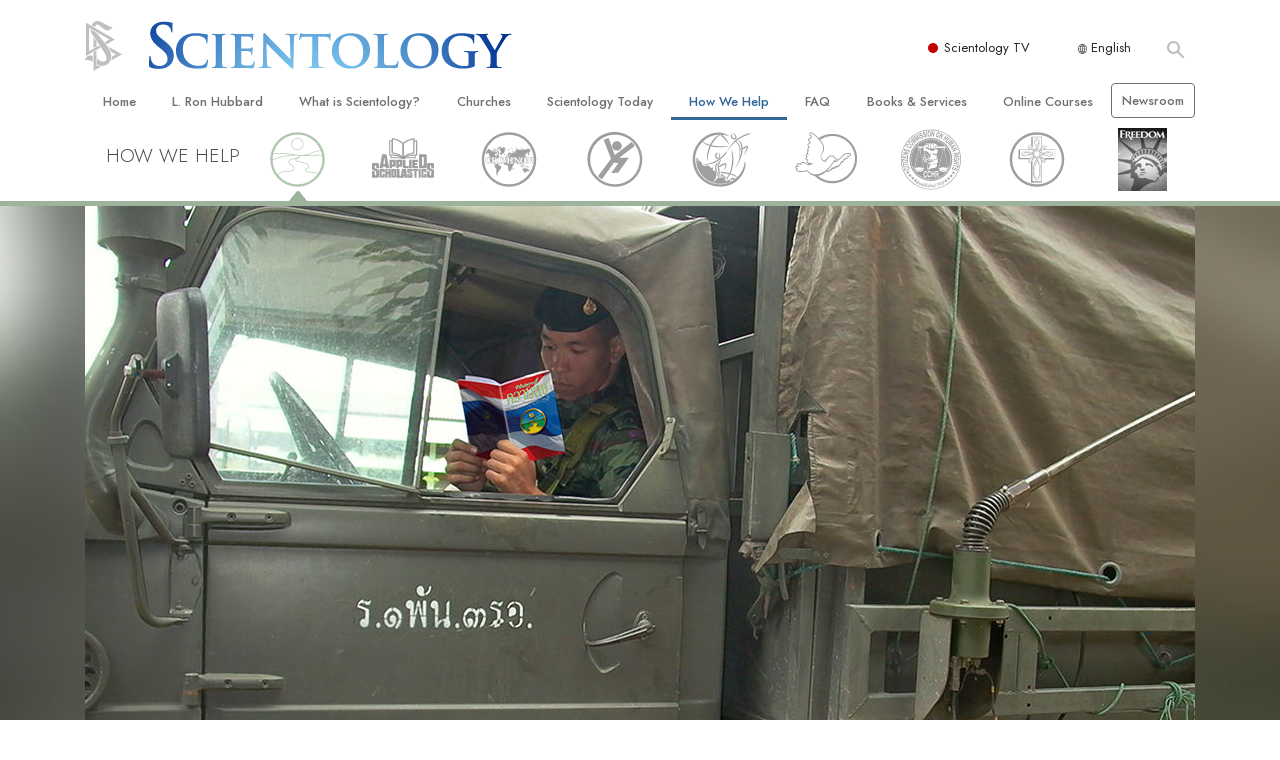

--- FILE ---
content_type: text/html; charset=utf-8
request_url: https://www.scientology.org/how-we-help/way-to-happiness/community-actions/thailand.html
body_size: 21516
content:
<!DOCTYPE html>
<html lang="en" itemscope itemtype="http://schema.org/WebPage">
<head>
<meta charset="utf-8">








	<meta http-equiv="X-UA-Compatible" content="IE=edge">
<meta name="viewport" content="width=device-width, initial-scale=1, shrink-to-fit=no">



	
	<title>The Way to Happiness: Helping Restore Stability in Thailand</title>
	<meta property="local-search-title" content="The Way to Happiness: Helping Restore Stability in Thailand" />



<meta name="facebook-domain-verification" content="5fiylhjs3p0sadccmvhn5r1xhzsezm" />  






<meta name="description" content="The Way to Happiness Thai team use the precepts to defuse hostilities between warring political factions." />


<meta itemprop="publisher" content="Scientology" />


<meta property="fb:admins" content="633862040" />













	






<script type="application/ld+json">
{
  "@context": "https://schema.org",
  "@type": "WebSite",
  
  "name": "Official Church of Scientology",
  "alternateName": ["Scientology", "Church of Scientology", "scientology.org"],
  
  "url": "https://www.scientology.org/"
}
</script>


<meta property="og:url" content="https://www.scientology.org/how-we-help/way-to-happiness/community-actions/thailand.html" />

<meta property="og:site_name" content="Official Church of Scientology" />

<meta property="og:title" content="The Way to Happiness: Helping Restore Stability in Thailand" />
<meta property="og:description" content="The Way to Happiness Thai team use the precepts to defuse hostilities between warring political factions." />

<meta property="og:image" content="https://files.scientology.org/imagecache/cropfit@w=1000/data/www.scientology.org/files/howwehelp/way-to-happiness/TWTH-Thailand-Royal-Thai-Army-soldier_16x9_en.jpg?k=Cz-prpQqrR" />
<meta property="og:type" content="website" />

<meta name="twitter:card" content="summary_large_image">
<meta name="twitter:title" content="The Way to Happiness: Helping Restore Stability in Thailand">
<meta name="twitter:description" content="The Way to Happiness Thai team use the precepts to defuse hostilities between warring political factions." >
<meta name="twitter:image" content="https://files.scientology.org/imagecache/cropfit@w=1000/data/www.scientology.org/files/howwehelp/way-to-happiness/TWTH-Thailand-Royal-Thai-Army-soldier_16x9_en.jpg?k=Cz-prpQqrR">










	





<link rel="canonical" href="https://www.scientology.org/how-we-help/way-to-happiness/community-actions/thailand.html" />

















<link rel="alternate" hreflang="fr-CA" href="https://fr.scientology.ca/how-we-help/way-to-happiness/community-actions/thailand.html" />



<link rel="alternate" hreflang="ga-IE" href="https://ga.scientology.ie/how-we-help/way-to-happiness/community-actions/thailand.html" />



















<link rel="alternate" hreflang="st-ZA" href="https://st.scientology.org.za/how-we-help/way-to-happiness/community-actions/thailand.html" />







<link rel="alternate" hreflang="no-NO" href="https://www.scientologi.no/how-we-help/way-to-happiness/community-actions/thailand.html" />



<link rel="alternate" hreflang="sv-SE" href="https://www.scientologi.se/how-we-help/way-to-happiness/community-actions/thailand.html" />



<link rel="alternate" hreflang="fr-FR" href="https://www.scientologie.fr/how-we-help/way-to-happiness/community-actions/thailand.html" />





<link rel="alternate" hreflang="de-AT" href="https://www.scientology.at/how-we-help/way-to-happiness/community-actions/thailand.html" />



<link rel="alternate" hreflang="nl-BE" href="https://www.scientology.be/how-we-help/way-to-happiness/community-actions/thailand.html" />



<link rel="alternate" hreflang="en-CA" href="https://www.scientology.ca/how-we-help/way-to-happiness/community-actions/thailand.html" />



<link rel="alternate" hreflang="fr-CH" href="https://www.scientology.ch/how-we-help/way-to-happiness/community-actions/thailand.html" />



<link rel="alternate" hreflang="es-CL" href="https://www.scientology.cl/how-we-help/way-to-happiness/community-actions/thailand.html" />



<link rel="alternate" hreflang="es-CO" href="https://www.scientology.co/how-we-help/way-to-happiness/community-actions/thailand.html" />



<link rel="alternate" hreflang="en-NZ" href="https://www.scientology.co.nz/how-we-help/way-to-happiness/community-actions/thailand.html" />



<link rel="alternate" hreflang="de-DE" href="https://www.scientology.de/how-we-help/way-to-happiness/community-actions/thailand.html" />



<link rel="alternate" hreflang="da-DK" href="https://www.scientology.dk/how-we-help/way-to-happiness/community-actions/thailand.html" />



<link rel="alternate" hreflang="es-DO" href="https://www.scientology.do/how-we-help/way-to-happiness/community-actions/thailand.html" />



<link rel="alternate" hreflang="es-ES" href="https://www.scientology.es/how-we-help/way-to-happiness/community-actions/thailand.html" />



<link rel="alternate" hreflang="fr-GP" href="https://www.scientology.gp/how-we-help/way-to-happiness/community-actions/thailand.html" />



<link rel="alternate" hreflang="el-GR" href="https://www.scientology.gr/how-we-help/way-to-happiness/community-actions/thailand.html" />



<link rel="alternate" hreflang="en-IE" href="https://www.scientology.ie/how-we-help/way-to-happiness/community-actions/thailand.html" />



<link rel="alternate" hreflang="en-IN" href="https://www.scientology.in/how-we-help/way-to-happiness/community-actions/thailand.html" />



<link rel="alternate" hreflang="it-IT" href="https://www.scientology.it/how-we-help/way-to-happiness/community-actions/thailand.html" />



<link rel="alternate" hreflang="ja-JP" href="https://www.scientology.jp/how-we-help/way-to-happiness/community-actions/thailand.html" />



<link rel="alternate" hreflang="ru-KZ" href="https://www.scientology.kz/how-we-help/way-to-happiness/community-actions/thailand.html" />



<link rel="alternate" hreflang="nl-NL" href="https://www.scientology.nl/how-we-help/way-to-happiness/community-actions/thailand.html" />



<link rel="alternate" hreflang="en" href="https://www.scientology.org/how-we-help/way-to-happiness/community-actions/thailand.html" />



<link rel="alternate" hreflang="en-AU" href="https://www.scientology.org.au/how-we-help/way-to-happiness/community-actions/thailand.html" />



<link rel="alternate" hreflang="he-IL" href="https://www.scientology.org.il/how-we-help/way-to-happiness/community-actions/thailand.html" />



<link rel="alternate" hreflang="es-MX" href="https://www.scientology.org.mx/how-we-help/way-to-happiness/community-actions/thailand.html" />



<link rel="alternate" hreflang="en-NP" href="https://www.scientology.org.np/how-we-help/way-to-happiness/community-actions/thailand.html" />



<link rel="alternate" hreflang="zh-TW" href="https://www.scientology.org.tw/how-we-help/way-to-happiness/community-actions/thailand.html" />



<link rel="alternate" hreflang="en-GB" href="https://www.scientology.org.uk/how-we-help/way-to-happiness/community-actions/thailand.html" />



<link rel="alternate" hreflang="es-VE" href="https://www.scientology.org.ve/how-we-help/way-to-happiness/community-actions/thailand.html" />



<link rel="alternate" hreflang="en-ZA" href="https://www.scientology.org.za/how-we-help/way-to-happiness/community-actions/thailand.html" />



<link rel="alternate" hreflang="en-PH" href="https://www.scientology.ph/how-we-help/way-to-happiness/community-actions/thailand.html" />



<link rel="alternate" hreflang="pt-PT" href="https://www.scientology.pt/how-we-help/way-to-happiness/community-actions/thailand.html" />



<link rel="alternate" hreflang="ru-RU" href="https://www.scientology.ru/how-we-help/way-to-happiness/community-actions/thailand.html" />



<link rel="alternate" hreflang="en-RW" href="https://www.scientology.rw/how-we-help/way-to-happiness/community-actions/thailand.html" />



<link rel="alternate" hreflang="hu-HU" href="https://www.szcientologia.org.hu/how-we-help/way-to-happiness/community-actions/thailand.html" />



<link rel="alternate" hreflang="xh-ZA" href="https://xh.scientology.org.za/how-we-help/way-to-happiness/community-actions/thailand.html" />





<link rel="alternate" hreflang="zu-ZA" href="https://zu.scientology.org.za/how-we-help/way-to-happiness/community-actions/thailand.html" />








	<!-- <link rel="stylesheet" href="/scss/_combined-aft.css?_=0113a"> -->

	<!-- async cssload -->
	<!-- <link rel="preload" href="/scss/_combined.css?_=0113a" as="style" onload="this.onload=null;this.rel='stylesheet'">
	<noscript><link rel="stylesheet" href="/scss/_combined.css?_=0113a"></noscript> -->
	<!-- end of async css -->

	
    

	
	<link rel="stylesheet" href="/scss/_combined.css?_=0113a">
	
	

	

	<!--  -->
	
	
	
	<!--  -->

	

	

	<!-- slideshow classnames -->
	

	

	

	
		
		<link rel="stylesheet" href="/scss/combined_application.scss?_=0113a">
		
	

	

<script>
WebFontConfig = {
    google: {
        families: [
            
            'Open+Sans:300,400,700,300italic,400italic,700italic',
            'Jost:300,400,500,700,300italic,400italic,500italic,700italic',

        ]
    }
};

(function(d) {
    var wf = d.createElement('script'),
        s = d.scripts[0];
    wf.src = 'https://ajax.googleapis.com/ajax/libs/webfont/1.6.26/webfont.js';
    wf.async = true;
    s.parentNode.insertBefore(wf, s);
})(document);
</script>






	

	
		
			<!-- Global Site Tag (gtag.js) - Google Analytics -->
<script>
  window.dataLayer = window.dataLayer || [];
  function gtag(){dataLayer.push(arguments);}

  gtag('consent', 'default', {
    'ad_storage': 'denied',
    'analytics_storage': 'denied',
    'functionality_storage': 'denied',
    'personalization_storage': 'denied',
    'wait_for_update': 500 // Wait until baner loads
  });

  window.gtagConsentV2 = true;

  gtag('js', new Date());

  gtag('config', 'G-HQ1TBXCEJT', {
  send_page_view: false
});


  gtag('config', 'G-LQBFNWNT3G', {
  send_page_view: false
});
  gtag('config', 'AW-605112126', {
  send_page_view: false
});

// if any org set





</script>


<script async src="https://www.googletagmanager.com/gtag/js?id=G-HQ1TBXCEJT"></script>


<script type="text/plain" data-cookiecategory="targeting">
(function() {
  var ga = document.createElement('script'); ga.type = 'text/javascript'; ga.async = true;
  ga.src = ('https:' == document.location.protocol ? 'https://' : 'http://') + 'stats.g.doubleclick.net/dc.js';
  var s = document.getElementsByTagName('script')[0]; s.parentNode.insertBefore(ga, s);
})();
</script>




		
	

	<script>
		var cacheId = '0113a';
	</script>

	
	<script defer src="/_combined/application.js?_=0113a"></script>
	

	
	<script async src="/_combined/cssrelpreload.js?_=0113a"></script>
	<script async src="/_combined/lazyload.js?_=0113a"></script>
	

	
	<script async src="/_combined/application2.js?_=0113a"></script>
	
	<script async type="text/plain" data-cookiecategory="performance" src="/_combined/sentry.js?_=0113a"></script>
	

	
	<script src="https://tr.standardadmin.org/tr2.js" async></script>
	<script>
	var _tr = window._tr || [];
	</script>
	

</head>




<body class="preload   path-how-we-help path-how-we-help-way-to-happiness path-how-we-help-way-to-happiness-community-actions path-how-we-help-way-to-happiness-community-actions-thailand_html path-how-we-help-way-to-happiness-community-actions-thailand  home-no-overlap ">




<div class="search">
    <div class="search__form">
        <button class="btn btn--search-close" aria-label="Close search form">
            <img class="search-button--close-icon" src="/images/close-icon.svg" alt="">
        </button>
        <form class="" action="/search/">
            
            
                
            
            <div class="search__form---icon">
                <span class="icon-search"></span>
            </div>
            <input class="search__input" name="q" type="search" placeholder="Search..." autocomplete="off" autocorrect="off" autocapitalize="off" spellcheck="false" />
            <span class="d-none d-md-block search__info">Hit ENTER to search or ESC to close</span>
        </form>
    </div>
</div><!-- /search -->

<!-- Videos for Org Sites -->









<div id="outer_shell">

    
        
<div class="container relative">
    <div class="external-navigation">
        
        <div class="external-navigation--item external-navigation--scntv">
            <!-- <a href="https://www.scientology.tv" target="_blank" class="no-decoration external-navigation--item-link"> -->
            <a href="https://www.scientology.tv/" target="_blank" class="no-decoration external-navigation--item-link">
                <span class="external-navigation--scntv--icon"></span>
                Scientology TV
                <span class="external-navigation--icon icon-external-link"></span>
            </a>
        </div>
        
        




<nav class="external-language-selector external-language-selector__v2 external-language">
    <div>
        <div class="external-navigation--item">
            
            <img src="/images/language-globe.svg" class="language-globe-white" alt="Language">
            <img src="/images/language-globe-gray.svg" class="language-globe-dark" alt="Language">
            English
        </div>
        <!-- <span class="selector"><span class="bordered">en</span> LANGUAGE 
            <img class="arrow-svg arrow-svg-right" src="/images/arrow-right-white.svg" alt="">
        </span> -->
    </div>
    <ul>

        <a class="no-decoration " href="https://www.scientology.org.tw/how-we-help/way-to-happiness/community-actions/thailand.html">繁體中文 &#124; <span>Chinese</span></a>
        <a class="no-decoration " href="https://www.scientology.dk/how-we-help/way-to-happiness/community-actions/thailand.html">Dansk &#124; <span>Danish</span></a>
        <a class="no-decoration " href="https://www.scientology.de/how-we-help/way-to-happiness/community-actions/thailand.html">Deutsch &#124; <span>German</span></a>
        <a class="no-decoration language__selected" href="https://www.scientology.org/how-we-help/way-to-happiness/community-actions/thailand.html">English &#124; <span>English</span></a>
        <a class="no-decoration " href="https://www.scientology.gr/how-we-help/way-to-happiness/community-actions/thailand.html">Ελληνικά &#124; <span>Greek</span></a>
        <a class="no-decoration " href="https://www.scientology.org.mx/how-we-help/way-to-happiness/community-actions/thailand.html">Español (Latino) &#124; <span>Spanish</span></a>
        <a class="no-decoration " href="https://www.scientology.es/how-we-help/way-to-happiness/community-actions/thailand.html">Español (Castellano) &#124; <span>Castilian</span></a>
        <a class="no-decoration " href="https://www.scientologie.fr/how-we-help/way-to-happiness/community-actions/thailand.html">Français &#124; <span>French</span></a>
        <a class="no-decoration " href="https://www.scientology.org.il/how-we-help/way-to-happiness/community-actions/thailand.html">עברית &#124; <span>Hebrew</span></a>
        
        <a class="no-decoration " href="https://www.scientology.it/how-we-help/way-to-happiness/community-actions/thailand.html">Italiano &#124; <span>Italian</span></a>
        <a class="no-decoration " href="https://www.scientology.jp/how-we-help/way-to-happiness/community-actions/thailand.html">日本語 &#124; <span>Japanese</span></a>
        <a class="no-decoration " href="https://www.szcientologia.org.hu/how-we-help/way-to-happiness/community-actions/thailand.html">Magyar &#124; <span>Hungarian</span></a>
        <a class="no-decoration " href="https://www.scientology.nl/how-we-help/way-to-happiness/community-actions/thailand.html">Nederlands &#124; <span>Dutch</span></a>
        <a class="no-decoration " href="https://www.scientologi.no/how-we-help/way-to-happiness/community-actions/thailand.html">Norsk &#124; <span>Norwegian</span></a>
        <a class="no-decoration " href="https://www.scientology.pt/how-we-help/way-to-happiness/community-actions/thailand.html">Português &#124; <span>Portuguese</span></a>
        <a class="no-decoration " href="https://www.scientology.ru/how-we-help/way-to-happiness/community-actions/thailand.html">Русский &#124; <span>Russian</span></a>
        
        <a class="no-decoration " href="https://www.scientologi.se/how-we-help/way-to-happiness/community-actions/thailand.html">Svenska &#124; <span>Swedish</span></a>

        
        
    </ul>
</nav>

        
        <div class="btn--search"><span class="icon-search"></span></svg></div>
    </div>
</div>

    

    <div id="shell">

        






<div class="banner-wrapper">
    <div class="banner-wrapper-container ">
        <div class="container">
            <div class="banner-wrapper--row row align-items-center justify-content-around justify-content-md-between">
                <div class="hamburger hamburger--slider-r hamburger-menu d-md-none">
                    <div class="hamburger-box">
                        <div class="hamburger-inner"></div>
                    </div>
                </div>
                
                <div class="d-flex align-items-center banner--logo">
    <div class="hamburger hamburger--slider-r hamburger-menu d-none d-md-block d-lg-none mr-2">
        <div class="hamburger-box">
            <div class="hamburger-inner"></div>
        </div>
    </div>

    <a class="no-decoration d-block w-100 scn-logo-link " href="/" itemscope itemtype="http://schema.org/Brand" class="">
        <div class="logo-on-light d-flex align-items-center">
            <div class="s-double-tri d-none d-md-block">
                
                
                    <img itemprop="logo" class="scn-symbol" src="/images/scientology-gray-logo.svg" alt="Scientology">
                
            </div>

            <div class="d-flex align-items-end scientology-logo-light">

                
                    <img itemprop="logo" class="scn-logo light-logo" src="/images/scientology-logo-white.svg">
                

                

                <img itemprop="logo" class="scn-logo dark-logo" src="/images/scientology-logos/scientology-logo-dark_en.svg">
                

                <div class="org-site-name">
                    
                </div>
            </div>


        </div>
    </a>
</div>

                <button class="btn btn--search d-md-none">
                    <div class="icon icon--search">
                        <span class="icon-search"></span>
                    </div>
                </button>

                 <div class="banner-subtool-row d-none d-md-flex align-items-center justify-content-end">
                    <div class="hamburger hamburger--slider-r hamburger-menu hamburger-menu__inverted wide-header__inverted--visible-lg">
                        <div class="hamburger-box">
                            <div class="hamburger-inner"></div>
                        </div>
                    </div>
                    
                    
                    
                <!-- 
                    <a href="/search.html" class="search-icon">
                        <img class="wide-header__hidden" src="/images/search-icon.svg" alt="">
                        <img class="wide-header__visible" src="/images/search-icon-white.svg" alt="">
                -->
                    </a>
                 </div>
            </div>
        </div>
    </div>
</div>

        








<div class="primary-nav-wrapper ">
	<div class="primary-nav-menu container d-none d-lg-block">
		<ul class="top-menu">
			
				
				
					<li class="menu-item   nav-trail-false">
						<div class="rel">
							
							<!-- For orgs /news/ send to grand opening if we don't have any news -->
							

							
							<a href="/"  class="menu-link">
								Home
							</a>
							
							
						</div>

					</li>
				
			
				
				
					<li class="menu-item   nav-trail-false">
						<div class="rel">
							
							<!-- For orgs /news/ send to grand opening if we don't have any news -->
							

							
							<a href="/l-ron-hubbard/"  class="menu-link">
								L.&nbsp;Ron Hubbard
							</a>
							
							
						</div>

					</li>
				
			
				
				
					<li class="menu-item   parent nav-trail-false">
						<div class="rel">
							
							<!-- For orgs /news/ send to grand opening if we don't have any news -->
							

							
							<a href="/what-is-scientology/"  class="menu-link">
								What is Scientology?
							</a>
							
								<div class="frog"> <!-- back -->
									<ul class="second-level">
										
											<li >
												<a href="/what-is-scientology/" class="menu-link title">
													Beliefs &amp; Practices
												</a>
											</li>
										
											<li >
												<a href="/what-is-scientology/the-scientology-creeds-and-codes/" class="menu-link title">
													Scientology Creeds &amp; Codes
												</a>
											</li>
										
											<li >
												<a href="/what-is-scientology/what-scientologists-say-about-scientology.html" class="menu-link title">
													What Scientologists Say About Scientology
												</a>
											</li>
										
											<li >
												<a href="/video/meet-a-scientologist.html" class="menu-link title">
													Meet A Scientologist
												</a>
											</li>
										
											<li >
												<a href="/what-is-scientology/inside-a-church-scientology.html" class="menu-link title">
													Inside a Church
												</a>
											</li>
										
											<li >
												<a href="/what-is-scientology/basic-principles-of-scientology/" class="menu-link title">
													The Basic Principles of Scientology
												</a>
											</li>
										
											<li >
												<a href="/what-is-dianetics/basic-principles-of-scientology/dianetics-understanding-the-mind.html" class="menu-link title">
													An Introduction to Dianetics
												</a>
											</li>
										
											<li >
												<a href="/what-is-scientology/love-hate-what-is-greatness.html" class="menu-link title">
													Love and Hate—<br/>What is Greatness?
												</a>
											</li>
										
									</ul>
								</div>
							
							
						</div>

					</li>
				
			
				
				
					<li class="menu-item   parent nav-trail-false">
						<div class="rel">
							
							<!-- For orgs /news/ send to grand opening if we don't have any news -->
							

							
							<a href="/churches/"  class="menu-link">
								Churches
							</a>
							
								<div class="frog"> <!-- back -->
									<ul class="second-level">
										
											<li >
												<a href="/churches/locator.html" class="menu-link title">
													Locate a Church
												</a>
											</li>
										
											<li >
												<a href="/churches/ideal-orgs/" class="menu-link title">
													Ideal Churches of Scientology
												</a>
											</li>
										
											<li >
												<a href="/churches/advanced-scientology-organizations/" class="menu-link title">
													Advanced Organizations
												</a>
											</li>
										
											<li >
												<a href="/churches/flag-land-base/" class="menu-link title">
													Flag Land Base
												</a>
											</li>
										
											<li >
												<a href="/churches/freewinds/" class="menu-link title">
													Freewinds
												</a>
											</li>
										
											<li >
												<a href="/churches/bringing-scientology-world/" class="menu-link title">
													Bringing Scientology to the&nbsp;World
												</a>
											</li>
										
									</ul>
								</div>
							
							
						</div>

					</li>
				
			
				
			
				
				
					<li class="menu-item   parent nav-trail-false">
						<div class="rel">
							
							<!-- For orgs /news/ send to grand opening if we don't have any news -->
							

							
							<a href="/scientology-today/"  class="menu-link">
								Scientology Today
							</a>
							
								<div class="frog"> <!-- back -->
									<ul class="second-level">
										
											<li >
												<a href="/scientology-today/category/expansion/" class="menu-link title">
													Grand Openings
												</a>
											</li>
										
											<li >
												<a href="/scientology-today/category/scientology-events/" class="menu-link title">
													Scientology Events
												</a>
											</li>
										
											<li >
												<a href="/scientology-today/category/religious-freedom/" class="menu-link title">
													Religious Freedom
												</a>
											</li>
										
											<li >
												<a href="/scientology-today/category/scientology-network/" class="menu-link title">
													Scientology TV
												</a>
											</li>
										
											<li >
												<a href="/scientology-today/how-we-help/" class="menu-link title">
													How We Help News
												</a>
											</li>
										
											<li >
												<a href="/david-miscavige/" class="menu-link title">
													David Miscavige—Scientology Ecclesiastical Leader
												</a>
											</li>
										
									</ul>
								</div>
							
							
						</div>

					</li>
				
			
				
				
					<li class="menu-item   parent nav-trail-true">
						<div class="rel">
							
							<!-- For orgs /news/ send to grand opening if we don't have any news -->
							

							
							<a href="/how-we-help/"  class="menu-link">
								How We Help
							</a>
							
								<div class="frog"> <!-- back -->
									<ul class="second-level">
										
											<li >
												<a href="/how-we-help/way-to-happiness/" class="menu-link title">
													The Way to Happiness
												</a>
											</li>
										
											<li >
												<a href="/how-we-help/applied-scholastics/" class="menu-link title">
													Applied Scholastics
												</a>
											</li>
										
											<li >
												<a href="/how-we-help/criminon/" class="menu-link title">
													Criminon
												</a>
											</li>
										
											<li >
												<a href="/how-we-help/narconon/" class="menu-link title">
													Narconon
												</a>
											</li>
										
											<li >
												<a href="/how-we-help/truth-about-drugs/" class="menu-link title">
													The Truth About Drugs
												</a>
											</li>
										
											<li >
												<a href="/how-we-help/human-rights/" class="menu-link title">
													United for Human Rights
												</a>
											</li>
										
											<li >
												<a href="/how-we-help/citizens-commission-on-human-rights/" class="menu-link title">
													Citizens Commission on Human Rights
												</a>
											</li>
										
											<li >
												<a href="/how-we-help/volunteer-ministers/" class="menu-link title">
													Scientology Volunteer Ministers
												</a>
											</li>
										
									</ul>
								</div>
							
							
						</div>

					</li>
				
			
				
				
					<li class="menu-item   parent nav-trail-false">
						<div class="rel">
							
							<!-- For orgs /news/ send to grand opening if we don't have any news -->
							

							
							<a href="/faq/"  class="menu-link">
								FAQ
							</a>
							
								<div class="frog"> <!-- back -->
									<ul class="second-level">
										
											<li >
												<a href="/faq/background-and-basic-principles/what-does-the-word-scientology-mean.html" class="menu-link title">
													Background and Basic Principles
												</a>
											</li>
										
											<li >
												<a href="/faq/inside-a-church-of-scientology/what-goes-scientology-church.html" class="menu-link title">
													Inside a Church
												</a>
											</li>
										
											<li >
												<a href="/faq/the-organization-of-scientology/how-is-the-church-of-scientology-structured.html" class="menu-link title">
													The Organization of Scientology
												</a>
											</li>
										
									</ul>
								</div>
							
							
						</div>

					</li>
				
			
				
				
					<li class="menu-item   parent nav-trail-false">
						<div class="rel">
							
							<!-- For orgs /news/ send to grand opening if we don't have any news -->
							

							
							<a href="/store/category/beginning-books.html"  class="menu-link">
								Books & Services
							</a>
							
								<div class="frog"> <!-- back -->
									<ul class="second-level">
										
											<li >
												<a href="/store/category/beginning-books.html" class="menu-link title">
													Beginning Books
												</a>
											</li>
										
											<li >
												<a href="/store/category/beginning-audiobooks.html" class="menu-link title">
													Audiobooks
												</a>
											</li>
										
											<li >
												<a href="/store/category/classics-lectures.html" class="menu-link title">
													Introductory Lectures
												</a>
											</li>
										
											<li >
												<a href="/store/category/books-on-film.html" class="menu-link title">
													Introductory Films
												</a>
											</li>
										
											<li >
												<a href="/beginning-services/" class="menu-link title">
													Beginning Services
												</a>
											</li>
										
									</ul>
								</div>
							
							
						</div>

					</li>
				
			
				
				
					<li class="menu-item   parent nav-trail-false">
						<div class="rel">
							
							<!-- For orgs /news/ send to grand opening if we don't have any news -->
							

							
							<a href="/courses/"  class="menu-link">
								Online Courses
							</a>
							
								<div class="frog"> <!-- back -->
									<ul class="second-level">
										
											<li >
												<a href="/courses/conflicts/overview.html" class="menu-link title">
													How to Resolve&#160;Conflicts
												</a>
											</li>
										
											<li >
												<a href="/courses/dynamics/overview.html" class="menu-link title">
													The Dynamics of&#160;Existence
												</a>
											</li>
										
											<li >
												<a href="/courses/understanding/overview.html" class="menu-link title">
													The Components&nbsp;of Understanding
												</a>
											</li>
										
											<li >
												<a href="/courses/solutions/overview.html" class="menu-link title">
													Solutions for a Dangerous Environment
												</a>
											</li>
										
											<li >
												<a href="/courses/assists/overview.html" class="menu-link title">
													Assists for Illnesses and&#160;Injuries
												</a>
											</li>
										
											<li >
												<a href="/courses/integrity/overview.html" class="menu-link title">
													Integrity and&#160;Honesty
												</a>
											</li>
										
											<li >
												<a href="/courses/marriage/overview.html" class="menu-link title">
													Marriage
												</a>
											</li>
										
											<li >
												<a href="/courses/tone-scale/overview.html" class="menu-link title">
													The Emotional Tone&#160;Scale
												</a>
											</li>
										
											<li >
												<a href="/courses/drugs/overview.html" class="menu-link title">
													Answers to&#160;Drugs
												</a>
											</li>
										
											<li >
												<a href="/courses/children/overview.html" class="menu-link title">
													Children
												</a>
											</li>
										
											<li >
												<a href="/courses/tools/overview.html" class="menu-link title">
													Tools for the&#160;Workplace
												</a>
											</li>
										
											<li >
												<a href="/courses/conditions/overview.html" class="menu-link title">
													Ethics and the&#160;Conditions
												</a>
											</li>
										
											<li >
												<a href="/courses/suppression/overview.html" class="menu-link title">
													The Cause of&#160;Suppression
												</a>
											</li>
										
											<li >
												<a href="/courses/investigations/overview.html" class="menu-link title">
													Investigations
												</a>
											</li>
										
											<li >
												<a href="/courses/organizing/overview.html" class="menu-link title">
													Basics of&#160;Organizing
												</a>
											</li>
										
											<li >
												<a href="/courses/public-relations/overview.html" class="menu-link title">
													Fundamentals of Public&#160;Relations
												</a>
											</li>
										
											<li >
												<a href="/courses/targets/overview.html" class="menu-link title">
													Targets and&#160;Goals
												</a>
											</li>
										
											<li >
												<a href="/courses/study/overview.html" class="menu-link title">
													The Technology of&#160;Study
												</a>
											</li>
										
											<li >
												<a href="/courses/communication/overview.html" class="menu-link title">
													Communication
												</a>
											</li>
										
									</ul>
								</div>
							
							
						</div>

					</li>
				
			
				
				
					<li class="menu-item menu-item__newsroom  nav-trail-false">
						<div class="rel">
							
							<!-- For orgs /news/ send to grand opening if we don't have any news -->
							

							
							<a href="https://www.scientologynews.org/" target="_blank" class="menu-link">
								Newsroom
							</a>
							
							
						</div>

					</li>
				
			
		</ul>
	</div>
</div>








<div class="nav-bar">
	<ul>
		
			
			<li class="nav-bar--link" data-menuid="0">
				
				<!-- For orgs /news/ send to grand opening if we don't have any news -->
				
				
				
				<a href="/"  class="menu-link no-decoration">
					
						<img class="nav-bar--arrow" src="/org-logo/arrow-right.svg?color=336699" alt="">
					
					HOME
				</a>
				
			</li>

			

		
			
			<li class="nav-bar--link" data-menuid="1">
				
				<!-- For orgs /news/ send to grand opening if we don't have any news -->
				
				
				
				<a href="/l-ron-hubbard/"  class="menu-link no-decoration">
					
						<img class="nav-bar--arrow" src="/org-logo/arrow-right.svg?color=336699" alt="">
					
					L. RON HUBBARD
				</a>
				
			</li>

			

		
			
			<li class="nav-bar--link" data-menuid="2">
				
				<!-- For orgs /news/ send to grand opening if we don't have any news -->
				
				
				
				<a href="/what-is-scientology/"  class="menu-link no-decoration">
					
						<img class="nav-bar--arrow" src="/org-logo/arrow-right.svg?color=336699" alt="">
					
					WHAT IS SCIENTOLOGY?
				</a>
				
			</li>

			
				<div class="nav-bar--frog" data-menuid="2">
					<ul class="nav-bar--second-level">
						
							<li>
								<a href="/what-is-scientology/" class="nav-bar--second-level__link">
									Beliefs &amp; Practices
								</a>
							</li>
						
							<li>
								<a href="/what-is-scientology/the-scientology-creeds-and-codes/" class="nav-bar--second-level__link">
									Scientology Creeds &amp; Codes
								</a>
							</li>
						
							<li>
								<a href="/what-is-scientology/what-scientologists-say-about-scientology.html" class="nav-bar--second-level__link">
									What Scientologists Say About Scientology
								</a>
							</li>
						
							<li>
								<a href="/video/meet-a-scientologist.html" class="nav-bar--second-level__link">
									Meet A Scientologist
								</a>
							</li>
						
							<li>
								<a href="/what-is-scientology/inside-a-church-scientology.html" class="nav-bar--second-level__link">
									Inside a Church
								</a>
							</li>
						
							<li>
								<a href="/what-is-scientology/basic-principles-of-scientology/" class="nav-bar--second-level__link">
									The Basic Principles of Scientology
								</a>
							</li>
						
							<li>
								<a href="/what-is-dianetics/basic-principles-of-scientology/dianetics-understanding-the-mind.html" class="nav-bar--second-level__link">
									An Introduction to Dianetics
								</a>
							</li>
						
							<li>
								<a href="/what-is-scientology/love-hate-what-is-greatness.html" class="nav-bar--second-level__link">
									Love and Hate—<br/>What is Greatness?
								</a>
							</li>
						
					</ul>
				</div>
			

		
			
			<li class="nav-bar--link" data-menuid="3">
				
				<!-- For orgs /news/ send to grand opening if we don't have any news -->
				
				
				
				<a href="/churches/"  class="menu-link no-decoration">
					
						<img class="nav-bar--arrow" src="/org-logo/arrow-right.svg?color=336699" alt="">
					
					CHURCHES
				</a>
				
			</li>

			
				<div class="nav-bar--frog" data-menuid="3">
					<ul class="nav-bar--second-level">
						
							<li>
								<a href="/churches/locator.html" class="nav-bar--second-level__link">
									Locate a Church
								</a>
							</li>
						
							<li>
								<a href="/churches/ideal-orgs/" class="nav-bar--second-level__link">
									Ideal Churches of Scientology
								</a>
							</li>
						
							<li>
								<a href="/churches/advanced-scientology-organizations/" class="nav-bar--second-level__link">
									Advanced Organizations
								</a>
							</li>
						
							<li>
								<a href="/churches/flag-land-base/" class="nav-bar--second-level__link">
									Flag Land Base
								</a>
							</li>
						
							<li>
								<a href="/churches/freewinds/" class="nav-bar--second-level__link">
									Freewinds
								</a>
							</li>
						
							<li>
								<a href="/churches/bringing-scientology-world/" class="nav-bar--second-level__link">
									Bringing Scientology to the&nbsp;World
								</a>
							</li>
						
					</ul>
				</div>
			

		
			
			<li class="nav-bar--link" data-menuid="4">
				
				<!-- For orgs /news/ send to grand opening if we don't have any news -->
				
				
				
				<a href="/daily-connect/"  class="menu-link no-decoration">
					
						<img class="nav-bar--arrow" src="/org-logo/arrow-right.svg?color=336699" alt="">
					
					DAILY CONNECT
				</a>
				
			</li>

			
				<div class="nav-bar--frog" data-menuid="4">
					<ul class="nav-bar--second-level">
						
							<li>
								<a href="/daily-connect/scientologists-at-life/" class="nav-bar--second-level__link">
									Scientologists @life
								</a>
							</li>
						
							<li>
								<a href="/staywell/" class="nav-bar--second-level__link">
									How to Stay&nbsp;Well
								</a>
							</li>
						
					</ul>
				</div>
			

		
			
			<li class="nav-bar--link" data-menuid="5">
				
				<!-- For orgs /news/ send to grand opening if we don't have any news -->
				
				
				
				<a href="/scientology-today/"  class="menu-link no-decoration">
					
						<img class="nav-bar--arrow" src="/org-logo/arrow-right.svg?color=336699" alt="">
					
					SCIENTOLOGY TODAY
				</a>
				
			</li>

			
				<div class="nav-bar--frog" data-menuid="5">
					<ul class="nav-bar--second-level">
						
							<li>
								<a href="/scientology-today/category/expansion/" class="nav-bar--second-level__link">
									Grand Openings
								</a>
							</li>
						
							<li>
								<a href="/scientology-today/category/scientology-events/" class="nav-bar--second-level__link">
									Scientology Events
								</a>
							</li>
						
							<li>
								<a href="/scientology-today/category/religious-freedom/" class="nav-bar--second-level__link">
									Religious Freedom
								</a>
							</li>
						
							<li>
								<a href="/scientology-today/category/scientology-network/" class="nav-bar--second-level__link">
									Scientology TV
								</a>
							</li>
						
							<li>
								<a href="/scientology-today/how-we-help/" class="nav-bar--second-level__link">
									How We Help News
								</a>
							</li>
						
							<li>
								<a href="/david-miscavige/" class="nav-bar--second-level__link">
									David Miscavige—Scientology Ecclesiastical Leader
								</a>
							</li>
						
					</ul>
				</div>
			

		
			
			<li class="nav-bar--link" data-menuid="6">
				
				<!-- For orgs /news/ send to grand opening if we don't have any news -->
				
				
				
				<a href="/how-we-help/"  class="menu-link no-decoration">
					
						<img class="nav-bar--arrow" src="/org-logo/arrow-right.svg?color=336699" alt="">
					
					HOW WE HELP
				</a>
				
			</li>

			
				<div class="nav-bar--frog" data-menuid="6">
					<ul class="nav-bar--second-level">
						
							<li>
								<a href="/how-we-help/way-to-happiness/" class="nav-bar--second-level__link">
									The Way to Happiness
								</a>
							</li>
						
							<li>
								<a href="/how-we-help/applied-scholastics/" class="nav-bar--second-level__link">
									Applied Scholastics
								</a>
							</li>
						
							<li>
								<a href="/how-we-help/criminon/" class="nav-bar--second-level__link">
									Criminon
								</a>
							</li>
						
							<li>
								<a href="/how-we-help/narconon/" class="nav-bar--second-level__link">
									Narconon
								</a>
							</li>
						
							<li>
								<a href="/how-we-help/truth-about-drugs/" class="nav-bar--second-level__link">
									The Truth About Drugs
								</a>
							</li>
						
							<li>
								<a href="/how-we-help/human-rights/" class="nav-bar--second-level__link">
									United for Human Rights
								</a>
							</li>
						
							<li>
								<a href="/how-we-help/citizens-commission-on-human-rights/" class="nav-bar--second-level__link">
									Citizens Commission on Human Rights
								</a>
							</li>
						
							<li>
								<a href="/how-we-help/volunteer-ministers/" class="nav-bar--second-level__link">
									Scientology Volunteer Ministers
								</a>
							</li>
						
					</ul>
				</div>
			

		
			
			<li class="nav-bar--link" data-menuid="7">
				
				<!-- For orgs /news/ send to grand opening if we don't have any news -->
				
				
				
				<a href="/faq/"  class="menu-link no-decoration">
					
						<img class="nav-bar--arrow" src="/org-logo/arrow-right.svg?color=336699" alt="">
					
					FAQ
				</a>
				
			</li>

			
				<div class="nav-bar--frog" data-menuid="7">
					<ul class="nav-bar--second-level">
						
							<li>
								<a href="/faq/background-and-basic-principles/what-does-the-word-scientology-mean.html" class="nav-bar--second-level__link">
									Background and Basic Principles
								</a>
							</li>
						
							<li>
								<a href="/faq/inside-a-church-of-scientology/what-goes-scientology-church.html" class="nav-bar--second-level__link">
									Inside a Church
								</a>
							</li>
						
							<li>
								<a href="/faq/the-organization-of-scientology/how-is-the-church-of-scientology-structured.html" class="nav-bar--second-level__link">
									The Organization of Scientology
								</a>
							</li>
						
					</ul>
				</div>
			

		
			
			<li class="nav-bar--link" data-menuid="8">
				
				<!-- For orgs /news/ send to grand opening if we don't have any news -->
				
				
				
				<a href="/store/category/beginning-books.html"  class="menu-link no-decoration">
					
						<img class="nav-bar--arrow" src="/org-logo/arrow-right.svg?color=336699" alt="">
					
					BOOKS &amp; SERVICES
				</a>
				
			</li>

			
				<div class="nav-bar--frog" data-menuid="8">
					<ul class="nav-bar--second-level">
						
							<li>
								<a href="/store/category/beginning-books.html" class="nav-bar--second-level__link">
									Beginning Books
								</a>
							</li>
						
							<li>
								<a href="/store/category/beginning-audiobooks.html" class="nav-bar--second-level__link">
									Audiobooks
								</a>
							</li>
						
							<li>
								<a href="/store/category/classics-lectures.html" class="nav-bar--second-level__link">
									Introductory Lectures
								</a>
							</li>
						
							<li>
								<a href="/store/category/books-on-film.html" class="nav-bar--second-level__link">
									Introductory Films
								</a>
							</li>
						
							<li>
								<a href="/beginning-services/" class="nav-bar--second-level__link">
									Beginning Services
								</a>
							</li>
						
					</ul>
				</div>
			

		
			
			<li class="nav-bar--link" data-menuid="9">
				
				<!-- For orgs /news/ send to grand opening if we don't have any news -->
				
				
				
				<a href="/courses/"  class="menu-link no-decoration">
					
						<img class="nav-bar--arrow" src="/org-logo/arrow-right.svg?color=336699" alt="">
					
					ONLINE COURSES
				</a>
				
			</li>

			
				<div class="nav-bar--frog" data-menuid="9">
					<ul class="nav-bar--second-level">
						
							<li>
								<a href="/courses/conflicts/overview.html" class="nav-bar--second-level__link">
									How to Resolve&#160;Conflicts
								</a>
							</li>
						
							<li>
								<a href="/courses/dynamics/overview.html" class="nav-bar--second-level__link">
									The Dynamics of&#160;Existence
								</a>
							</li>
						
							<li>
								<a href="/courses/understanding/overview.html" class="nav-bar--second-level__link">
									The Components&nbsp;of Understanding
								</a>
							</li>
						
							<li>
								<a href="/courses/solutions/overview.html" class="nav-bar--second-level__link">
									Solutions for a Dangerous Environment
								</a>
							</li>
						
							<li>
								<a href="/courses/assists/overview.html" class="nav-bar--second-level__link">
									Assists for Illnesses and&#160;Injuries
								</a>
							</li>
						
							<li>
								<a href="/courses/integrity/overview.html" class="nav-bar--second-level__link">
									Integrity and&#160;Honesty
								</a>
							</li>
						
							<li>
								<a href="/courses/marriage/overview.html" class="nav-bar--second-level__link">
									Marriage
								</a>
							</li>
						
							<li>
								<a href="/courses/tone-scale/overview.html" class="nav-bar--second-level__link">
									The Emotional Tone&#160;Scale
								</a>
							</li>
						
							<li>
								<a href="/courses/drugs/overview.html" class="nav-bar--second-level__link">
									Answers to&#160;Drugs
								</a>
							</li>
						
							<li>
								<a href="/courses/children/overview.html" class="nav-bar--second-level__link">
									Children
								</a>
							</li>
						
							<li>
								<a href="/courses/tools/overview.html" class="nav-bar--second-level__link">
									Tools for the&#160;Workplace
								</a>
							</li>
						
							<li>
								<a href="/courses/conditions/overview.html" class="nav-bar--second-level__link">
									Ethics and the&#160;Conditions
								</a>
							</li>
						
							<li>
								<a href="/courses/suppression/overview.html" class="nav-bar--second-level__link">
									The Cause of&#160;Suppression
								</a>
							</li>
						
							<li>
								<a href="/courses/investigations/overview.html" class="nav-bar--second-level__link">
									Investigations
								</a>
							</li>
						
							<li>
								<a href="/courses/organizing/overview.html" class="nav-bar--second-level__link">
									Basics of&#160;Organizing
								</a>
							</li>
						
							<li>
								<a href="/courses/public-relations/overview.html" class="nav-bar--second-level__link">
									Fundamentals of Public&#160;Relations
								</a>
							</li>
						
							<li>
								<a href="/courses/targets/overview.html" class="nav-bar--second-level__link">
									Targets and&#160;Goals
								</a>
							</li>
						
							<li>
								<a href="/courses/study/overview.html" class="nav-bar--second-level__link">
									The Technology of&#160;Study
								</a>
							</li>
						
							<li>
								<a href="/courses/communication/overview.html" class="nav-bar--second-level__link">
									Communication
								</a>
							</li>
						
					</ul>
				</div>
			

		
			
			<li class="nav-bar--link" data-menuid="10">
				
				<!-- For orgs /news/ send to grand opening if we don't have any news -->
				
				
				
				<a href="https://www.scientologynews.org/" target="_blank" class="menu-link no-decoration">
					
						<img class="nav-bar--arrow" src="/org-logo/arrow-right.svg?color=336699" alt="">
					
					NEWSROOM
				</a>
				
			</li>

			

		
	</ul>
</div>





        <div id="header_and_content">

            
            <div id="header_container" class="clearfix header-container">
                <div id="header" class="header">
                    <div class="container">
                        
<div class="bs-extender how-we-help-extender">
	
	<div class="how-we-help-extender__background"></div>
	
	<div class="container">
		<div class="bs-extender-sm-down">
			<div class="how-we-help-bar-wrapper  how-we-help-bar-wrapper__text-hidden">
				<div class="how-we-help-bar-text d-none d-md-block">
					<a href="/how-we-help/" class="no-decoration">
						<div class="how-we-help-title">
							HOW WE HELP
						</div>
						<div class="campaign-caption">
							Global Social Betterment &amp;&nbsp;Humanitarian Programs <span class="dark">Supported by the Church</span>
						</div>
					</a>
				</div>
				
				
			<!-- 	<div class="breadcrumb-nav--title">
					<a class="breadcrumb-nav--link no-decoration" href="/how-we-help/">
						HOW WE HELP
					</a>
				</div> -->
				

				

				<div class="social-betterment-campaign social-betterment-campaign__active">
					
<div class="how-we-help-bar--arrow">
	<svg version="1.1" id="Layer_1" xmlns="http://www.w3.org/2000/svg" xmlns:xlink="http://www.w3.org/1999/xlink" x="0px" y="0px"
	 viewBox="0 0 24 14" style="enable-background:new 0 0 24 14;" xml:space="preserve">
	<g id="VM-Index" transform="translate(-986.000000, -635.000000)">
		<path id="arrow-bg" class="campaign-color--background" d="M996.4,635.8l-10.4,13h24l-10.4-13c-0.7-0.9-1.9-1-2.8-0.3C996.6,635.5,996.5,635.6,996.4,635.8
			z"/>
	</g>
	</svg>
</div>

					
					<a class="no-decoration relative" href="/how-we-help/way-to-happiness/">
						<div class="social-betterment-icon--wrapper">
							<img src="/images/how-we-help/the-way-to-happiness.svg" alt="" class="social-betterment-icon">
							<img src="/images/how-we-help/the-way-to-happiness-grey.svg" alt="" class="social-betterment-icon social-betterment-icon__grayed">
							<img src="/images/how-we-help/the-way-to-happiness-shadow.svg" alt="" class="social-betterment-icon social-betterment-icon__shadow">
						</div>

						<div class="campaign-caption">
							The Way to Happiness
						</div>
					</a>
				</div>
				

				<div class="social-betterment-campaign ">
					
					<a class="no-decoration relative" href="/how-we-help/applied-scholastics/">
						<div class="social-betterment-icon--wrapper">
							<img src="/images/how-we-help/applied-scholastics.svg" alt="" class="social-betterment-icon">
							<img src="/images/how-we-help/applied-scholastics-grey.svg" alt="" class="social-betterment-icon social-betterment-icon__grayed">
							<img src="/images/how-we-help/applied-scholastics-shadow.svg" alt="" class="social-betterment-icon social-betterment-icon__shadow">
						</div>
						<div class="campaign-caption">
							Applied Scholastics
						</div>
					</a>
				</div>
				

				<div class="social-betterment-campaign ">
					
					<a class="no-decoration relative" href="/how-we-help/criminon/">
						<div class="social-betterment-icon--wrapper">
							<img src="/images/how-we-help/criminon.svg" alt="" class="social-betterment-icon">
							<img src="/images/how-we-help/criminon-grey.svg" alt="" class="social-betterment-icon social-betterment-icon__grayed">
							<img src="/images/how-we-help/criminon-shadow.svg" alt="" class="social-betterment-icon social-betterment-icon__shadow">
						</div>
						<div class="campaign-caption">
							Criminal Reform
						</div>
					</a>
				</div>
				

				<div class="social-betterment-campaign ">
					
					<a class="no-decoration relative" href="/how-we-help/narconon/">
						<div class="social-betterment-icon--wrapper">
							<img src="/images/how-we-help/narconon.svg" alt="" class="social-betterment-icon">
							<img src="/images/how-we-help/narconon-grey.svg" alt="" class="social-betterment-icon social-betterment-icon__grayed">
							<img src="/images/how-we-help/narconon-shadow.svg" alt="" class="social-betterment-icon social-betterment-icon__shadow">
						</div>
						<div class="campaign-caption">
							Narconon Drug&nbsp;Rehab
						</div>
					</a>
				</div>
				

				<div class="social-betterment-campaign ">
					
					<a class="no-decoration relative" href="/how-we-help/truth-about-drugs/">
						<div class="social-betterment-icon--wrapper">
							<img src="/images/how-we-help/drug-free-world.svg" alt="" class="social-betterment-icon">
							<img src="/images/how-we-help/drug-free-world-grey.svg" alt="" class="social-betterment-icon social-betterment-icon__grayed">
							<img src="/images/how-we-help/drug-free-world-shadow.svg" alt="" class="social-betterment-icon social-betterment-icon__shadow">
						</div>
						<div class="campaign-caption">
							
							Drug-Free World
							
						</div>
					</a>
				</div>
				

				<div class="social-betterment-campaign ">
					
					<a class="no-decoration relative" href="/how-we-help/human-rights/">
						<div class="social-betterment-icon--wrapper">
							<img src="/images/how-we-help/human-rights.svg" alt="" class="social-betterment-icon">
							<img src="/images/how-we-help/human-rights-grey.svg" alt="" class="social-betterment-icon social-betterment-icon__grayed">
							<img src="/images/how-we-help/human-rights-shadow.svg" alt="" class="social-betterment-icon social-betterment-icon__shadow">
						</div>
						<div class="campaign-caption">
							Human Rights
						</div>
					</a>
				</div>

				

				<div class="social-betterment-campaign ">
					
					<a class="no-decoration relative" href="/how-we-help/citizens-commission-on-human-rights/">
						<div class="social-betterment-icon--wrapper">
							<img src="/images/how-we-help/citizens-commission-on-human-rights.svg" alt="" class="social-betterment-icon">
							<img src="/images/how-we-help/citizens-commission-on-human-rights-grey.svg" alt="" class="social-betterment-icon social-betterment-icon__grayed">
							<img src="/images/how-we-help/citizens-commission-on-human-rights-shadow.svg" alt="" class="social-betterment-icon social-betterment-icon__shadow">
						</div>
						<div class="campaign-caption">
							Mental Health Reform
						</div>
					</a>
				</div>

				

				<div class="social-betterment-campaign ">
					
					<a class="no-decoration relative" href="/how-we-help/volunteer-ministers/">
						<div class="social-betterment-icon--wrapper">
							
							<img src="/images/how-we-help/volunteer-ministers.svg" alt="" class="social-betterment-icon">
							<img src="/images/how-we-help/volunteer-ministers-grey.svg" alt="" class="social-betterment-icon social-betterment-icon__grayed">
							<img src="/images/how-we-help/volunteer-ministers-shadow.svg" alt="" class="social-betterment-icon social-betterment-icon__shadow">
							
						</div>
						<div class="campaign-caption">
							Volunteer Ministers
						</div>
					</a>
				</div>

				<div class="social-betterment-campaign pl-0 pr-0 freedom" data-campaign="freedom">
					<a target="_blank" href="https://www.freedommag.org/?_link=scn_home_subheader">
						<img class="freedom-icon" src="https://files.scientology.org/imagecache/cropfit@h=63@qa=85/data/www.scientology.org/files/fdm-bar-icon4_en.jpg?k=bBrQl_-DCN" alt="">
						<div class="campaign-caption ml-0 mr-0">
							Freedom&nbsp;Magazine
							<div style="font-size: 0.8em;color: #b9c5cd;font-weight: 300;">
								A Voice for Human Rights
							</div>						
						</div>
					</a>
				</div>
			</div>
		</div>
	</div>

	
		<div class="campaign-color--background">
		

		</div>
	
</div>
<div class="bs-extender">
    <div class="swiper-slide--poster-background swiper-slide--poster-background__backdrop" style="background-image: url('https://files.scientology.org/imagecache/cropfit@w=300@bl=0x10@qa=100@cr=0,54,2500,1249/data/www.scientology.org/files/howwehelp/way-to-happiness/TWTH-Thailand-Royal-Thai-Army-soldier_16x9_en.jpg?k=OMn-bTASe4');"></div>
    <div class="container relative">
        <img srcset="https://files.scientology.org/imagecache/cropfit@w=1110@cr=0,54,2500,1249/data/www.scientology.org/files/howwehelp/way-to-happiness/TWTH-Thailand-Royal-Thai-Army-soldier_16x9_en.jpg?k=-3xwfVeoiU 1x, https://files.scientology.org/imagecache/cropfit@w=2220@cr=0,54,2500,1249/data/www.scientology.org/files/howwehelp/way-to-happiness/TWTH-Thailand-Royal-Thai-Army-soldier_16x9_en.jpg?k=4t4SAq6VsQ 2x" alt="">

        
        
    </div>
</div>
                    </div>
                </div>
            </div>
            

            

            

            
        
            

            <div id="content_container" class="body container has-leftsidebar has-rightsidebar">

                <!-- NOTE: if you want schema, put it in the page itself: itemscope itemtype="http://schema.org/Article" -->

                
                <article id="content" class="row main-content justify-content-between">
                


                    <div class="col-24 page-title--wrapper">
                        <div class="row justify-content-center">
                            <div class="col-lg-14">
                                
<h3 class="top_slug">CASE STUDY</h3>
<h1 class="title">
	<span class="title-gray">HELPING RESTORE STABILITY</span><br />
<span class="campaign-color">IN THAILAND</span>
</h1>

                                
                                <div class="d-block mb-3"></div>
                            </div>
                        </div>
                    </div>

                    

                    
                    <main itemscope itemtype="http://schema.org/Article" class="main col-lg-14 order-lg-4">
                    

                    <div class="main__both-sidebars">
                        
    <div data-amp-body>
        


<div class="pull-quote-double right thailand">
	<div class="pull-quote-inner">
		<div class="line1 gray var20 serif">OVER</div>
			<div class="line2 campaign-color top8 var60">13</div>
			<div class="line3 var20 serif w2 top8">MILLION</div>
			<div class="line4 gray var20 serif">RECEIVED</div>
			<div class="line5 pull-quote-ital var18">&mdash;the&mdash;</div>
			<div class="line6 campaign-color var50">WAY</div>
			<div class="line7 gray var17 serif">TO HAPPINESS</div>
			<div class="line8 pull-quote-ital var18">message</div>
			<div class="line9 gray var17 serif">IN THAILAND</div>
		<img src="https://files.scientology.org/imagecache/gcui_inline_mini/data/www.scientology.org/files/howwehelp/way-to-happiness/twth-page36_en.png?k=BZiyj1AWNs" />			
	</div>
</div>


	<p><span class="bold-intro">Thailand&rsquo;s last decade is a tale of conflict and warring political factions, including the &ldquo;Red October State of Siege&rdquo; between leftist and right-wing groups.</span></p>
	<p>Having observed the calming effect of <em>The Way to Happiness</em>, members of the Thai Way to Happiness team determined to help defuse the hostilities between the parties. </p>
	<p>They started in Bangkok, handing out thousands of <em>The Way to Happiness </em>booklets to a nighttime rally of the leftist group at the Grand Palace parade grounds and to the rightist group&rsquo;s rally at another location. By the end of the first hour, demonstrators were stopping to read the precepts. When placed in the hands of party leaders, <em>The Way to Happiness</em> became the single point of agreement between the two opposing groups. </p>






	
	
		
	


<div class="medium-insert-images medium-insert-images-wide_outer_border ">

	<img class="img-responsive lazyload" itemprop="image" data-srcset="https://files.scientology.org/imagecache/cropfit@w=732/data/www.scientology.org/files/howwehelp/way-to-happiness/TWTH-Thailand-11th-Regiment-Kings-Army_3x2_en.jpg?k=fz3EEtEKSW 1x, https://files.scientology.org/imagecache/cropfit@w=1464/data/www.scientology.org/files/howwehelp/way-to-happiness/TWTH-Thailand-11th-Regiment-Kings-Army_3x2_en.jpg?k=WI7JKN6Q2T 2x">
	

</div>

<p>The Way to Happiness team also distributed the booklet directly to the Bangkok civilian population: at the Khlong Toei produce markets where Thailand&rsquo;s working people have congregated for generations, on Bangkok metro trains, to taxi drivers making stops along the Chao Phraya River and to Buddhists at the Wat Tham Mangkon Thong monastery. </p>
	<p>They redoubled their efforts with Way to Happiness presentations in schools, engaging thousands of students in interactive instruction on the precepts. </p>
	<p>After being introduced to the program, the top official of the Bangkok Royal Thai Police ordered immediate distribution of the <em>The Way to Happiness</em> to the entire force. </p>
	<p>The team also delivered seminars for 600 metro police and a special unit of the King&rsquo;s Royal Army responsible for preserving the Thai constitution. Way to Happiness training then spread across all branches of the military: the communication center at the Army&rsquo;s Strategic Command Post, the Black Hawk chopper teams of the Royal Thai Air Force, the Royal Thai ceremonial marching troops, the Royal Signal Corps and the King&rsquo;s Guard. </p>
	<p>In total, 10,000 people attended Way to Happiness lectures, 150,000 received booklets and hundreds of thousands viewed the Way to Happiness message on television. In just one year, the Way to Happiness message reached 13 million citizens of Thailand. </p>
	<p>And with the booklet in the hands of more than 22,000 troops, an officer in the Royal Thai Army proclaimed &ldquo;Today there is hope for our future, thanks to <em>The Way to Happiness.&rdquo;</em></p>



    </div>

                    </div>


                        









<div class="clearfix"></div>



	
		
		
	

<div class="prev-next-wrapper ignore-search pb-4 ">
	
		<div class="prev-next-wrapper__prev">
			<a class="link-with-arrow with-underline link-with-arrow__reversed" href="/how-we-help/way-to-happiness/community-actions/slovakia.html">
				Previous
			</a>
			<a class="prev-next-menu-title" href="/how-we-help/way-to-happiness/community-actions/slovakia.html">
				Slovakia Sets a Good Example
			</a>
		</div>
	
	
	
		<!-- make sure item is still in the menu -->
		
		<div class="prev-next-wrapper__next">
			<a class="link-with-arrow with-underline" href="/how-we-help/way-to-happiness/solutions-to-millions.html">
				Next
			</a>
			<a class="prev-next-menu-title" href="/how-we-help/way-to-happiness/solutions-to-millions.html">
				Bringing Solutions to the Millions
			</a>
		</div>
		
	
</div>


                    </main>

                    
                        <aside id="sidebar_left" class="site-sidebar col-24 col-14 col-lg-4 sidebar--thinner order-lg-1">
                            


  









<div class="sidebar__item">
  <h6 class="subheader--title">
    <a class="no-decoration" href="/how-we-help/way-to-happiness/">
      THE WAY TO HAPPINESS
    </a>
  </h6>
  <ul class="submenu-block">
      
      
        

        
        
        
        <li>
          <a class="listing-item " href="/how-we-help/way-to-happiness/">
            Supporting Global Programs to Restore Honor & Self-Respect
          </a>
          
        </li>

        
      
        

        
        
        
        <li>
          <a class="listing-item " href="/how-we-help/way-to-happiness/the-way-to-happiness.html">
            Restoring Integrity
          </a>
          
        </li>

        
      
        

        
        
        
        <li>
          <a class="listing-item " href="/how-we-help/way-to-happiness/multimedia-elements.html">
            Multimedia Elements
          </a>
          
        </li>

        
      
        

        
        
        
        <li>
          <a class="listing-item " href="/how-we-help/way-to-happiness/education-initiative.html">
            Education Initiative
          </a>
          
        </li>

        
      
        

        
        
        
        <li>
          <a class="listing-item " href="/how-we-help/way-to-happiness/moral-standards.html">
            Stemming the Decline of Moral Standards
          </a>
          
        </li>

        
      
        

        
        
        
        <li>
          <a class="listing-item " href="/how-we-help/way-to-happiness/fabric-of-society.html">
            Repairing the Moral Fabric of Society
          </a>
          
        </li>

        
      
        

        
        
        
        <li>
          <a class="listing-item " href="/how-we-help/way-to-happiness/happier-living.html">
            Teaching Tools for Happier Living
          </a>
          
        </li>

        
      
        

        
        
        
        <li>
          <a class="listing-item " href="/how-we-help/way-to-happiness/multimedia-messages.html">
            Reaching Millions with Multimedia Messages
          </a>
          
        </li>

        
      
        

        
        
        
        <li>
          <a class="listing-item " href="/how-we-help/way-to-happiness/book-on-film.html">
            <em>The Way to Happiness</em> Book-On-Film
          </a>
          
        </li>

        
      
        

        
        
        
        <li>
          <a class="listing-item " href="/how-we-help/way-to-happiness/interactive-website.html">
            Online Education Resource Center Interactive Website
          </a>
          
        </li>

        
      
        

        
             

             
        
             

             
        
             

             
        
        
        
        <li>
          <a class="listing-item  listing-item__active" href="/how-we-help/way-to-happiness/community-actions.html">
            Spreading The Way to Happiness Global Message
          </a>
          
            
          <ul class="listing-item__second-level--wrapper">
             
             
             <li class="">
               <a href="/how-we-help/way-to-happiness/community-actions/columbia.html" class="listing-item listing-item__second-level " data-listing-item="0">
                 <svg class="listing-item__arrow"><use href="#arrow-right"></use></svg>
                 Calming Violence in Colombia
               </a>
             </li>
             
             
             <li class="">
               <a href="/how-we-help/way-to-happiness/community-actions/slovakia.html" class="listing-item listing-item__second-level " data-listing-item="1">
                 <svg class="listing-item__arrow"><use href="#arrow-right"></use></svg>
                 Slovakia Sets a Good Example
               </a>
             </li>
             
             
             <li class="">
               <a href="/how-we-help/way-to-happiness/community-actions/thailand.html" class="listing-item listing-item__second-level listing-item__active" data-listing-item="2">
                 <svg class="listing-item__arrow"><use href="#arrow-right"></use></svg>
                 Helping Restore Stability in Thailand
               </a>
             </li>
             
           </ul>
            
           
        </li>

        
      
        

        
        
        
        <li>
          <a class="listing-item " href="/how-we-help/way-to-happiness/solutions-to-millions.html">
            Bringing Solutions to the Millions
          </a>
          
        </li>

        
      
        

        
        
        
        <li>
          <a class="listing-item " href="/how-we-help/way-to-happiness/program-results.html">
            Results of Implementing the Program
          </a>
          
        </li>

        
      
  </ul>

  <div class="clearfix"></div>
</div>
                        </aside>
                    


                    
                    <aside id="sidebar_right" class="site-sidebar col-24 col-14 col-lg-4 sidebar--thinner order-lg-8">
                        <div class="element--hover__shadow sidebar__item mt-0 mb-0">
    <a href="/request-info/the-way-to-happiness-dvd-mailer.html?link=side" class="no-decoration d-block">
        <h6 class="subheader--title">
            REQUEST A <strong>FREE</strong> DVD 
        </h6>

        <div class="sidebar-ad__image">
            
	<img class="lazyload element--hovered" data-sizes="auto"  data-srcset="
	
		
		https://files.scientology.org/imagecache/cropfit@w=147/data/www.scientology.org/files/howwehelp/way-to-happiness-mailer_en.png?k=tDns41Ip8U 147w,
		https://files.scientology.org/imagecache/cropfit@w=294/data/www.scientology.org/files/howwehelp/way-to-happiness-mailer_en.png?k=EI04IRFGaI 294w,
	
		
		https://files.scientology.org/imagecache/cropfit@w=185/data/www.scientology.org/files/howwehelp/way-to-happiness-mailer_en.png?k=2oliORE8f7 185w,
		https://files.scientology.org/imagecache/cropfit@w=370/data/www.scientology.org/files/howwehelp/way-to-happiness-mailer_en.png?k=08xggl3cd6 370w,
	
		
		https://files.scientology.org/imagecache/cropfit@w=200/data/www.scientology.org/files/howwehelp/way-to-happiness-mailer_en.png?k=DkETPSxa3v 200w,
		https://files.scientology.org/imagecache/cropfit@w=400/data/www.scientology.org/files/howwehelp/way-to-happiness-mailer_en.png?k=7reRUZ0qCe 400w,
	
		
		https://files.scientology.org/imagecache/cropfit@w=300/data/www.scientology.org/files/howwehelp/way-to-happiness-mailer_en.png?k=1_VEyHXrWQ 300w,
		https://files.scientology.org/imagecache/cropfit@w=600/data/www.scientology.org/files/howwehelp/way-to-happiness-mailer_en.png?k=OYAMxgJ2El 600w,
	
		
		https://files.scientology.org/imagecache/cropfit@w=440/data/www.scientology.org/files/howwehelp/way-to-happiness-mailer_en.png?k=KWugCLCzz_ 440w,
		https://files.scientology.org/imagecache/cropfit@w=880/data/www.scientology.org/files/howwehelp/way-to-happiness-mailer_en.png?k=YrVWROcwIv 880w
	
	" alt="">

        </div>

        <div class="right-side">
            <div class="sidebar__item--body-copy">
                This free DVD includes an&nbsp;introduction to our program, 21 public service announcements and a preview of <em>The Way to Happiness</em> film.
            </div>

            <div class="main-button sidebar-button">
                
<div class="button--more-info draw-border ">
	<div class="button--external-link">
	</div>
	<span>REQUEST DVD&nbsp;<span class="icon-arrow-right1"></span></span>
</div>

            </div>
        </div>
    </a>
    <div class="clearfix"></div>
</div>

                    </aside>
                    

                    

                </article>


            </div>

            <div class="container post-container">
                <div class="row justify-content-center mt-4">
	<div class="col-lg-18">		
		<div class="row">
			<div class="col-md-8 d-flex">
				<a href="/request-info/twth-kit.html?link=side" class="take-action--block element--hover__shadow sidebar__item no-decoration">
	<h6 class="take-action--title">
		MORE INFORMATION
	</h6>

	
	

	<div class="take-action--image take-action--image__background element--hovered" style="background-image: url('https://files.scientology.org/imagecache/cropfit@w=100@bl=0x10@q=100@cr=111,99,383,255/data/www.scientology.org/files/howwehelp/way-to-happiness-dvd_en.png?k=4ppTlaaPDj');">
		<img class="lazyload" data-srcset="https://files.scientology.org/imagecache/cropfit@h=115/data/www.scientology.org/files/howwehelp/way-to-happiness-dvd_en.png?k=EAsH_bXcWQ 1x, https://files.scientology.org/imagecache/cropfit@h=230/data/www.scientology.org/files/howwehelp/way-to-happiness-dvd_en.png?k=bHUhwx-Lly 2x">
	</div>


	<div class="take-action--blurb">
		<strong>Is there a way</strong> to effectively improve the conduct, honesty and responsibility of young people?
	</div>
	<div class="take-action--button-wrapper">
		
<div class="button--more-info draw-border button__drawborder">
	<div class="button--external-link">
	</div>
	<span>REQUEST&nbsp;<span class="icon-arrow-right1"></span></span>
</div>

	</div>
</a>
			</div>
			<div class="col-md-8 d-flex">
				<a href="http://www.thewaytohappiness.org/?utm_source=scn-site" class="take-action--block element--hover__shadow sidebar__item no-decoration">
	<h6 class="take-action--title">
		OFFICIAL WEBSITE
	</h6>

	
	

	<div class="take-action--image take-action--image__background element--hovered" style="background-image: url('https://files.scientology.org/imagecache/cropfit@w=100@bl=0x10@q=100@cr=2,0,2869,1613/data/www.scientology.org/files/howwehelp/voice/the-way-to-happiness-website-tall_en.jpg?k=OEzIE9i-Pp');">
		<img class="lazyload" data-srcset="https://files.scientology.org/imagecache/cropfit@h=115@cr=2,0,2869,1613/data/www.scientology.org/files/howwehelp/voice/the-way-to-happiness-website-tall_en.jpg?k=_N9U0Lm9ZF 1x, https://files.scientology.org/imagecache/cropfit@h=230@cr=2,0,2869,1613/data/www.scientology.org/files/howwehelp/voice/the-way-to-happiness-website-tall_en.jpg?k=0znRKqVK7q 2x">
	</div>


	<div class="take-action--blurb">
		<strong>Visit</strong> The Way to Happiness Official Website.
	</div>
	<div class="take-action--button-wrapper">
		
<div class="button--more-info draw-border button__drawborder">
	<div class="button--external-link">
	</div>
	<span>VISIT WEBSITE&nbsp;<span class="icon-arrow-right1"></span></span>
</div>

	</div>
</a>
			</div>
			<div class="col-md-8 d-flex">
				<a href="http://www.thewaytohappiness.org/course/?utm_source=scn-site" class="take-action--block element--hover__shadow sidebar__item no-decoration">
	<h6 class="take-action--title">
		FREE ONLINE COURSE
	</h6>

	
	

	<div class="take-action--image take-action--image__background element--hovered" style="background-image: url('https://files.scientology.org/imagecache/cropfit@w=100@bl=0x10@q=100@cr=648,383,2087,1174/data/www.thewaytohappiness.org/files/TWTH-student-online-course_en.jpg?k=KufTloPFgv');">
		<img class="lazyload" data-srcset="https://files.scientology.org/imagecache/cropfit@h=115@cr=864,440,1792,1124/data/www.thewaytohappiness.org/files/TWTH-student-online-course_en.jpg?k=vkdtR9oiTP 1x, https://files.scientology.org/imagecache/cropfit@h=230@cr=864,440,1792,1124/data/www.thewaytohappiness.org/files/TWTH-student-online-course_en.jpg?k=yczNL-Pt2x 2x">
	</div>

	<div class="take-action--blurb">
		<strong>Free</strong> <em>The Way to Happiness</em> <nobr>E-Course</nobr>
	</div>

	<div class="take-action--button-wrapper">
		
<div class="button--more-info draw-border button__drawborder">
	<div class="button--external-link">
	</div>
	<span>ENROLL&nbsp;<span class="icon-arrow-right1"></span></span>
</div>
	
	</div>
</a>
			</div>
		</div>
	</div>
</div>
            </div>

        </div>

        
        <div id="wide_footer">
            <div class="block">
                











<div class="footer-container">
    <div class="container">
        

        

        

        

        <div class="footer--header">
            <a href="/">
                <img class="footer-scn-logo" src="/images/scientology-logos/scientology-logo-dark_en.svg" alt="Scientology">
                
            </a>

            <div class="footer--header-social">
                <div class="footer-social-text">
                    FOLLOW US
                </div>

                
                    <a class="no-decoration" target="_blank" href="https://www.facebook.com/churchofscientology">
                        <img class="footer--header-social-icon" src="/images/social/facebook_circle_color.svg" alt="">
                    </a>
                    <a class="no-decoration" target="_blank" href="https://twitter.com/scientology">
                        <img class="footer--header-social-icon" src="/images/social/twitter_circle.svg" alt="">
                    </a>
                    <a class="no-decoration" target="_blank" href="https://www.youtube.com/scientology">
                        <img class="footer--header-social-icon" src="/images/social/youtube.svg" alt="">
                    </a>
                    <a class="no-decoration" target="_blank" href="https://www.instagram.com/scientology/">
                        <img class="footer--header-social-icon" src="/images/social/instagram-circle.svg" alt="">
                    </a>
                
            </div>
        </div>

<div class="footer-blocks-hide">
        <div class="row">
            <div class="col-md-6 col-lg-4 footer-column">
                

                
                    
    
    
    <div class="footer-column--inside">
        <input class="footer--column-section-state" type="checkbox" id="as-footer--column-section-state-section-footer-wis">
        <div class="footer-mobile-submenu">
            <a href="/what-is-scientology/" class="footer-heading d-none d-md-block">
                What is Scientology?
            </a>

            <label class="footer-heading d-md-none" for="as-footer--column-section-state-section-footer-wis">
                What is Scientology?
            </label>
            <ul class="footer-column--listing">
                
                <li class="footer--link">
                    <a href="/l-ron-hubbard/">
                        Founder L. Ron Hubbard
                    </a>
                </li>
                
                <li class="footer--link">
                    <a href="/what-is-scientology/">
                        Scientology Beliefs
                    </a>
                </li>
                
                <li class="footer--link">
                    <a href="/what-is-dianetics/basic-principles-of-scientology/dianetics-understanding-the-mind.html">
                        What is Dianetics?
                    </a>
                </li>
                
                <li class="footer--link">
                    <a href="/what-is-scientology/scientology-background/">
                        Backgrounds &amp; Origins
                    </a>
                </li>
                
                <li class="footer--link">
                    <a href="/what-is-scientology/the-scientology-creeds-and-codes/">
                        Codes &amp; Creeds
                    </a>
                </li>
                
                <li class="footer--link">
                    <a href="/what-is-scientology/inside-a-church-scientology.html">
                        Inside a Church
                    </a>
                </li>
                
                <li class="footer--link">
                    <a href="/faq/">
                        FAQ
                    </a>
                </li>
                
                <li class="footer--link">
                    <a href="/videos.html?link=footer">
                        Video Channel
                    </a>
                </li>
                
            </ul>
        </div>
    </div>
    

                
            </div>

            

            <div class="col-md-6 col-lg-4 footer-column">
                

                
                    
    
    
    <div class="footer-column--inside">
        <input class="footer--column-section-state" type="checkbox" id="as-footer--column-section-state-section-footer-spirit-tech">
        <div class="footer-mobile-submenu">
            <div class="footer-heading d-none d-md-block">
                Online Courses
            </div>

            <label class="footer-heading d-md-none" for="as-footer--column-section-state-section-footer-spirit-tech">
                Online Courses
            </label>
            <ul class="footer-column--listing">
                
                <li class="footer--link">
                    <a href="/courses/">
                        Tools for Life Online Courses
                    </a>
                </li>
                
                <li class="footer--link">
                    <a href="https://www.scientology.org/pow/">
                        Problems of Work
                    </a>
                </li>
                
                <li class="footer--link">
                    <a href="https://www.scientology.org/fot/">
                        Fundamentals of Thought
                    </a>
                </li>
                
            </ul>
        </div>
    </div>
    

                    
    
    
    <div class="footer-column--inside">
        <input class="footer--column-section-state" type="checkbox" id="as-footer--column-section-state-section-footer-beginning-services">
        <div class="footer-mobile-submenu">
            <a href="/beginning-services/" class="footer-heading d-none d-md-block">
                Beginning Services
            </a>

            <label class="footer-heading d-md-none" for="as-footer--column-section-state-section-footer-beginning-services">
                Beginning Services
            </label>
            <ul class="footer-column--listing">
                
                <li class="footer--link">
                    <a href="/beginning-services/dianetics-seminar/">
                        Dianetics Seminar
                    </a>
                </li>
                
                <li class="footer--link">
                    <a href="/beginning-services/personal-efficiency-course/">
                        Personal Efficiency
                    </a>
                </li>
                
                <li class="footer--link">
                    <a href="/beginning-services/scientology-life-improvement-courses/">
                        Life Improvement
                    </a>
                </li>
                
                <li class="footer--link">
                    <a href="/beginning-services/success-through-communication-course/">
                        Success through Communication Course
                    </a>
                </li>
                
            </ul>
        </div>
    </div>
    

                
            </div>

            
            <div class="col-md-6 col-lg-4 footer-column">
                

                
                    
    
    
    <div class="footer-column--inside">
        <input class="footer--column-section-state" type="checkbox" id="as-footer--column-section-state-section-footer-bookstore">
        <div class="footer-mobile-submenu">
            <div class="footer-heading d-none d-md-block">
                Bookstore
            </div>

            <label class="footer-heading d-md-none" for="as-footer--column-section-state-section-footer-bookstore">
                Bookstore
            </label>
            <ul class="footer-column--listing">
                
                <li class="footer--link">
                    <a href="/store/category/beginning-books.html">
                        Beginning Books
                    </a>
                </li>
                
                <li class="footer--link">
                    <a href="/store/category/beginning-audiobooks.html">
                        Audiobooks
                    </a>
                </li>
                
                <li class="footer--link">
                    <a href="/store/category/classics-lectures.html">
                        Introductory Lectures
                    </a>
                </li>
                
                <li class="footer--link">
                    <a href="/store/category/books-on-film.html">
                        Introductory Films
                    </a>
                </li>
                
            </ul>
        </div>
    </div>
    

                    
    
    
    <div class="footer-column--inside">
        <input class="footer--column-section-state" type="checkbox" id="as-footer--column-section-state-section-footer-scn-today">
        <div class="footer-mobile-submenu">
            <a href="/scientology-today/" class="footer-heading d-none d-md-block">
                Scientology Today
            </a>

            <label class="footer-heading d-md-none" for="as-footer--column-section-state-section-footer-scn-today">
                Scientology Today
            </label>
            <ul class="footer-column--listing">
                
                <li class="footer--link">
                    <a href="/scientology-today/category/expansion/">
                        Grand Openings
                    </a>
                </li>
                
                <li class="footer--link">
                    <a href="/scientology-today/category/scientology-events/">
                        Scientology Events
                    </a>
                </li>
                
                <li class="footer--link">
                    <a href="/scientology-today/category/religious-freedom/">
                        Religious Freedom
                    </a>
                </li>
                
                <li class="footer--link">
                    <a href="/scientology-today/category/scientology-network/">
                        Scientology TV News
                    </a>
                </li>
                
                <li class="footer--link">
                    <a href="/scientology-today/how-we-help/">
                        How We Help News
                    </a>
                </li>
                
                <li class="footer--link">
                    <a href="/david-miscavige/">
                        Scientology Ecclesiastical Leader
                    </a>
                </li>
                
            </ul>
        </div>
    </div>
    

                
            </div>
            



            <div class="col-md-6 col-lg-4 footer-column">
                
                    
    
    
    <div class="footer-column--inside">
        <input class="footer--column-section-state" type="checkbox" id="as-footer--column-section-state-section-footer-daily-connect">
        <div class="footer-mobile-submenu">
            <a href="/daily-connect/" class="footer-heading d-none d-md-block">
                Daily Connect
            </a>

            <label class="footer-heading d-md-none" for="as-footer--column-section-state-section-footer-daily-connect">
                Daily Connect
            </label>
            <ul class="footer-column--listing">
                
                <li class="footer--link">
                    <a href="/daily-connect/scientologists-at-life/">
                        Scientologists @life
                    </a>
                </li>
                
            </ul>
        </div>
    </div>
    

                    
    
    
    <div class="footer-column--inside">
        <input class="footer--column-section-state" type="checkbox" id="as-footer--column-section-state-section-footer-scn-around-the-world">
        <div class="footer-mobile-submenu">
            <a href="/churches/" class="footer-heading d-none d-md-block">
                Scientology Around the World
            </a>

            <label class="footer-heading d-md-none" for="as-footer--column-section-state-section-footer-scn-around-the-world">
                Scientology Around the World
            </label>
            <ul class="footer-column--listing">
                
                <li class="footer--link">
                    <a href="/churches/locator.html">
                        Church Locator
                    </a>
                </li>
                
                <li class="footer--link">
                    <a href="/churches/ideal-orgs/">
                        Ideal Churches of Scientology
                    </a>
                </li>
                
                <li class="footer--link">
                    <a href="/churches/advanced-scientology-organizations/">
                        Advanced Organizations
                    </a>
                </li>
                
                <li class="footer--link">
                    <a href="/churches/flag-land-base/">
                        Flag Land Base
                    </a>
                </li>
                
                <li class="footer--link">
                    <a href="/churches/freewinds/">
                        Freewinds
                    </a>
                </li>
                
                <li class="footer--link">
                    <a href="/churches/bringing-scientology-world/">
                        Bringing Scientology to the World
                    </a>
                </li>
                
            </ul>
        </div>
    </div>
    

                

            </div>
            <div class="col-md-6 col-lg-4 footer-column footer-blocks-hide">
                
    
    
    <div class="footer-column--inside">
        <input class="footer--column-section-state" type="checkbox" id="as-footer--column-section-state-section-footer-our-help-is-yours">
        <div class="footer-mobile-submenu">
            <a href="/how-we-help/" class="footer-heading d-none d-md-block">
                How We Help
            </a>

            <label class="footer-heading d-md-none" for="as-footer--column-section-state-section-footer-our-help-is-yours">
                How We Help
            </label>
            <ul class="footer-column--listing">
                
                <li class="footer--link">
                    <a href="/how-we-help/way-to-happiness/">
                        The Way to Happiness
                    </a>
                </li>
                
                <li class="footer--link">
                    <a href="/how-we-help/applied-scholastics/">
                        Study Technology
                    </a>
                </li>
                
                <li class="footer--link">
                    <a href="/how-we-help/criminon/">
                        Criminal Reform
                    </a>
                </li>
                
                <li class="footer--link">
                    <a href="/how-we-help/narconon/">
                        Drug Rehabilitation
                    </a>
                </li>
                
                <li class="footer--link">
                    <a href="/how-we-help/truth-about-drugs/">
                        The Truth About Drugs
                    </a>
                </li>
                
                <li class="footer--link">
                    <a href="/how-we-help/human-rights/">
                        Human Rights
                    </a>
                </li>
                
                <li class="footer--link">
                    <a href="/how-we-help/citizens-commission-on-human-rights/">
                        Mental Health Watchdog
                    </a>
                </li>
                
                <li class="footer--link">
                    <a href="/how-we-help/volunteer-ministers/">
                        Volunteer Ministers
                    </a>
                </li>
                
            </ul>
        </div>
    </div>
    

                
                    
    
    
    <div class="footer-column--inside">
        <input class="footer--column-section-state" type="checkbox" id="as-footer--column-section-state-section-footer-stay-well">
        <div class="footer-mobile-submenu">
            <a href="/staywell/" class="footer-heading d-none d-md-block">
                How to Stay&nbsp;Well
            </a>

            <label class="footer-heading d-md-none" for="as-footer--column-section-state-section-footer-stay-well">
                How to Stay&nbsp;Well
            </label>
            <ul class="footer-column--listing">
                
            </ul>
        </div>
    </div>
    

                
            </div>
            <div class="col-md-6 col-lg-4 footer-column footer-blocks-hide">
                

                
                <div class="footer-heading footer-heading__grayed-out pb-0 pb-md-1 mt-2 mt-md-0">
                    NEWSROOM
                </div>
                <ul class="footer-column--listing footer-column--listing__shown">
                    <li class="footer--link">
                        <a target="_blank" href="https://www.scientologynews.org/press-releases/" class="no-decoration">
                            <span class="footer-icon icon-awesome-newspaper" style="font-size: 9px;"></span> Press Releases
                        </a>
                    </li>
                    <li class="footer--link">
                        <a target="_blank" href="https://www.scientologynews.org/image-gallery/" class="no-decoration">
                            <span class="footer-icon icon-camera-icon" style="font-size: 11px;"></span> Photo Galleries
                        </a>
                    </li>
                    <li class="footer--link">
                        <a target="_blank" href="https://www.scientologynews.org/contact.html" class="no-decoration">
                            <span class="footer-icon icon-mail"></span> Media Contact
                        </a>
                    </li>
                </ul>
                

                <div class="footer-heading footer-heading__grayed-out pb-0 pb-md-1 mt-2 mt-md-0">
                    CONTACT US
                </div>
                <ul class="footer-column--listing footer-column--listing__shown">
                    <li class="footer--link">
                        <a href="/contact/" class="no-decoration">
                            <span class="footer-icon icon-mail"></span> Questions? Contact Us
                        </a>
                    </li>
                    <!--
                    
                    -->
                    <li class="footer--link">
                        <a href="/contact/?interest=site" class="no-decoration">
                            <span class="footer-icon icon-chat"></span> Website Feedback
                        </a>
                    </li>
                    <li class="footer--link">
                        
                            <a href="/churches/locator.html" class="no-decoration">
                                <span class="footer-icon icon-location1"></span> Locate a Church
                            </a>
                        
                    </li>
                </ul>

                
                <div class="footer-heading footer-heading__grayed-out pb-0 pb-md-1 mt-2 mt-md-0">
                    SUBSCRIBE
                </div>
                    <ul class="footer-column--listing footer-column--listing__shown">
                        <li class="footer--link">
                            <a href="/daily-connect/?subscribe=1" class="no-decoration">
                                <span class="footer-icon icon-paper-plane"></span> Get the Daily Connect Newsletter
                            </a>
                        </li>
                                            
                        <li class="footer--link">
                            <a href="/subscribe/" class="no-decoration">
                                <span class="footer-icon icon-paper-plane"></span> Get the Scientology Today Newsletter
                            </a>
                        </li>
                        
                    </ul>
                
            </div>
        </div>
    </div>
        <!--
            "en", "ENGLISH (US/International)",
            "en_AU", "ENGLISH (Australia)",
            "en_CA", "ENGLISH (Canada)",
            "en_GB", "ENGLISH (United Kingdom)",
            "en_IE", "ENGLISH (Ireland)",
            "en_NP", "ENGLISH (Nepal)",
            "en_PH", "ENGLISH (Philippines)",
            "en_RW", "ENGLISH (Rwanda)",
            "en_ZA", "ENGLISH (South Africa)",
            "da_DK", "DANSK",
            "fr_FR", "FRANÇAIS",
            "he_IL", "עברית",
            "ja_JP", "日本語",
            "ru_RU", "РУССКИЙ",
            "zh_TW", "繁體中文",
            "nl_NL", "NEDERLANDS",
            "de_DE", "DEUTSCH",
            "hu_HU", "MAGYAR",
            "no_NO", "NORSK",
            "sv_SE", "SVENSKA",
            "es_MX", "ESPAÑOL (LATINO)",
            "es_ES", "ESPAÑOL (CASTELLANO)",
            "el_GR", "ΕΛΛΗΝΙΚA",
            "it_IT", "ITALIANO",
            "pt_PT", "PORTUGUÊS"
         -->

        
        

        
        
         
            
         
        
         
        
         
        
         
        
         
        
         
        
         
        
         
        
         
        
         
        
         
        
         
        
         
        
         
        
         
        
         
        
         
        
         
        
         
        
         
        
         
        
         
        
         
        
         
        
         
        
        <div class="footer-button-row">
            <div class="select-locale-container clearfix">
                <div class="btn--select-related btn--select-language__opened btn btn-default">
                    <span class="icon-link"></span>
                    Related Sites</div>
            </div>
            
            <div class="select-locale-container clearfix">
                <div class="btn--select-language btn btn-default">
                    <span class="footer-icon icon-earth"></span>
                    Language</div>
            </div>
            
        </div>

        
        <div class="footer--language-container">
            
                <a class="footer-lang" href="https://www.scientology.org/">ENGLISH (US/International)</a>
            
                <a class="footer-lang" href="https://www.scientology.org.au/">ENGLISH (Australia)</a>
            
                <a class="footer-lang" href="https://www.scientology.ca/">ENGLISH (Canada)</a>
            
                <a class="footer-lang" href="https://www.scientology.org.uk/">ENGLISH (United Kingdom)</a>
            
                <a class="footer-lang" href="https://www.scientology.ie/">ENGLISH (Ireland)</a>
            
                <a class="footer-lang" href="https://www.scientology.org.np/">ENGLISH (Nepal)</a>
            
                <a class="footer-lang" href="https://www.scientology.ph/">ENGLISH (Philippines)</a>
            
                <a class="footer-lang" href="https://www.scientology.rw/">ENGLISH (Rwanda)</a>
            
                <a class="footer-lang" href="https://www.scientology.org.za/">ENGLISH (South Africa)</a>
            
                <a class="footer-lang" href="https://www.scientology.dk/">DANSK</a>
            
                <a class="footer-lang" href="https://www.scientologie.fr/">FRANÇAIS</a>
            
                <a class="footer-lang" href="https://www.scientology.org.il/">עברית</a>
            
                <a class="footer-lang" href="https://www.scientology.jp/">日本語</a>
            
                <a class="footer-lang" href="https://www.scientology.ru/">РУССКИЙ</a>
            
                <a class="footer-lang" href="https://www.scientology.org.tw/">繁體中文</a>
            
                <a class="footer-lang" href="https://www.scientology.nl/">NEDERLANDS</a>
            
                <a class="footer-lang" href="https://www.scientology.de/">DEUTSCH</a>
            
                <a class="footer-lang" href="https://www.szcientologia.org.hu/">MAGYAR</a>
            
                <a class="footer-lang" href="https://www.scientologi.no/">NORSK</a>
            
                <a class="footer-lang" href="https://www.scientologi.se/">SVENSKA</a>
            
                <a class="footer-lang" href="https://www.scientology.org.mx/">ESPAÑOL (LATINO)</a>
            
                <a class="footer-lang" href="https://www.scientology.es/">ESPAÑOL (CASTELLANO)</a>
            
                <a class="footer-lang" href="https://www.scientology.gr/">ΕΛΛΗΝΙΚA</a>
            
                <a class="footer-lang" href="https://www.scientology.it/">ITALIANO</a>
            
                <a class="footer-lang" href="https://www.scientology.pt/">PORTUGUÊS</a>
            
        </div>
        
        
        <div class="related-footer-items" style="display: block;">
            <a target="_blank" href="https://www.lronhubbard.org/" class="footer-lang footer-lang__related">L.&nbsp;Ron Hubbard</a>
            <a target="_blank" href="https://www.dianetics.org/" class="footer-lang footer-lang__related">Dianetics</a>
            <a target="_blank" href="https://www.scientology.tv/" class="footer-lang footer-lang__related">Scientology Network</a>
            <a target="_blank" href="https://www.scientologyreligion.org/" class="footer-lang footer-lang__related">Scientology Religion</a>
            <a target="_blank" href="http://www.whatisscientology.org/" class="footer-lang footer-lang__related">What is Scientology?</a>
            <a target="_blank" href="http://www.scientologynews.org/" class="footer-lang footer-lang__related">Scientology Newsroom</a>
            <a target="_blank" href="http://www.davidmiscavige.org/" class="footer-lang footer-lang__related">David Miscavige</a>
            <a target="_blank" href="http://www.rtc.org/" class="footer-lang footer-lang__related">Religious Technology Center</a>
            <a target="_blank" href="http://www.scientologycourses.org/" class="footer-lang footer-lang__related">Start an Online Course</a>
            <a target="_blank" href="https://www.volunteerministers.org/" class="footer-lang footer-lang__related">Scientology Volunteer Ministers</a>
            <a target="_blank" href="https://www.iasmembership.org/" class="footer-lang footer-lang__related">International Association of Scientologists</a>
            
            <a target="_blank" href="https://www.freedommag.org/" class="footer-lang footer-lang__related">Freedom Magazine</a>
            <a target="_blank" href="https://www.standleague.org/" class="footer-lang footer-lang__related">STAND</a>
            <a target="_blank" href="https://www.thewaytohappiness.org/" class="footer-lang footer-lang__related">The Way to Happiness</a>
            <a target="_blank" href="https://www.criminon.org/" class="footer-lang footer-lang__related">Criminon</a>
            <a target="_blank" href="https://www.narconon.org/" class="footer-lang footer-lang__related">Narconon</a>
            <a target="_blank" href="http://www.appliedscholastics.org/" class="footer-lang footer-lang__related">Applied Scholastics</a>
            <a target="_blank" href="https://www.drugfreeworld.org/" class="footer-lang footer-lang__related">In Support of a Drug-Free World</a>
            <a target="_blank" href="https://www.humanrights.com/" class="footer-lang footer-lang__related">United for Human Rights</a>
            <a target="_blank" href="https://www.youthforhumanrights.org/" class="footer-lang footer-lang__related">Youth for Human Rights</a>
            <a target="_blank" href="https://www.cchr.org/" class="footer-lang footer-lang__related">Citizens Commission on Human Rights</a>
        </div>

    

    

        <div itemprop="publisher copyrightHolder" itemscope="" itemtype="http://schema.org/Organization" itemid="http://www.scientology.org">
            <div class="copyright-wrapper">
                <a href="/terms.html#copyright">
                    © 2026 <span itemprop="name">
                    
                    Church of Scientology International.
                    
                    </span>  All Rights Reserved.
                    
                </a>
                <span class="copyright-right"><a href="/privacy-notice.html">Privacy Policy</a>
                    • <a href="/cookie-policy.html">Cookie Policy</a>
                    • <a href="/terms.html">Terms of Use</a>
                    • <a href="/legal-notice.html">Legal Notice</a>
                </span>
                <!-- cookie notice here if applicable -->


            </div>
            
                
                

                <!--    -->
        </div>

    </div>
</div>


            </div>
        </div>
        

        

    </div>
</div>




<!-- <script defer async src="/service-worker-registration.js?_=0113a"></script> -->
<!-- <script defer async src="/service-worker-unregistration.js?_=0113a"></script> -->



<!-- embeds -->
<script async defer src="//platform.twitter.com/widgets.js" charset="utf-8"></script>
<script>
window.fbAsyncInit = function() {
	FB.init({
	xfbml      : true,
	version    : 'v5.0'
	});
};
</script>
<script async defer src="https://connect.facebook.net/en_US/sdk.js"></script>





	
		<script type="text/plain" data-cookiecategory="performance">

	var owa_baseUrl = 'https://beacon.9165619.com/';
	var owa_cmds = owa_cmds || [];
	owa_cmds.push(['setSiteId', '0320be7575fe07fb946e06b636d6ba5a']);
	owa_cmds.push(['trackPageView']);
	owa_cmds.push(['trackClicks']);

	(function() {
		var _owa = document.createElement('script'); _owa.type = 'text/javascript'; _owa.async = true;
		_owa.src = owa_baseUrl + 'tracker-min.js';
		var _owa_s = document.getElementsByTagName('script')[0]; _owa_s.parentNode.insertBefore(_owa, _owa_s);
	}());

</script>

<script type="text/javascript">
    (function(c,l,a,r,i,t,y){
        c[a]=c[a]||function(){(c[a].q=c[a].q||[]).push(arguments)};
        t=l.createElement(r);t.async=1;t.src="https://www.clarity.ms/tag/"+i;
        y=l.getElementsByTagName(r)[0];y.parentNode.insertBefore(t,y);
    })(window, document, "clarity", "script", "seyokh15c6");
</script>

<script type="text/plain" data-cookiecategory="performance">
  window.clarity("consent", true);
</script>


<script type="text/plain" data-cookiecategory="performance" async src="//live.realtimewebstats.com/117712.js"></script>
<noscript><p><img alt="RealTime" width="1" height="1" src="//live.realtimewebstats.com/117712ns.gif" /></p></noscript>





<!-- Twitter universal website tag code -->
<script type="text/plain" data-cookiecategory="targeting">
  !function(e,t,n,s,u,a){e.twq||(s=e.twq=function(){s.exe?s.exe.apply(s,arguments):s.queue.push(arguments);
  },s.version='1.1',s.queue=[],u=t.createElement(n),u.async=!0,u.src='https://static.ads-twitter.com/uwt.js',
  a=t.getElementsByTagName(n)[0],a.parentNode.insertBefore(u,a))}(window,document,'script');
  // Insert Twitter Pixel ID and Standard Event data below
  twq('config','nuozn');
  twq('track','PageView');

  
  </script>













<!-- Facebook Pixel Code -->
<script type="text/plain" data-cookiecategory="targeting">
!function(f,b,e,v,n,t,s)
{if(f.fbq)return;n=f.fbq=function(){n.callMethod?
n.callMethod.apply(n,arguments):n.queue.push(arguments)};
if(!f._fbq)f._fbq=n;n.push=n;n.loaded=!0;n.version='2.0';
n.queue=[];t=b.createElement(e);t.async=!0;
t.src=v;s=b.getElementsByTagName(e)[0];
s.parentNode.insertBefore(t,s)}(window,document,'script',
'https://connect.facebook.net/en_US/fbevents.js');


 fbq('init', '362012949071617');
 
 











fbq('init', '461553189900518');







fbq('track', 'PageView');
</script>






 <img height="1" width="1" 
src="https://www.facebook.com/tr?id=874530226653280&ev=PageView
&noscript=1"/>
</noscript>


 <img height="1" width="1" 
src="https://www.facebook.com/tr?id=461553189900518&ev=PageView
&noscript=1"/>
</noscript>


<noscript>
<!-- 40282 -->

  
<img height="1" width="1" src="https://www.facebook.com/tr?id=577740089228160&ev=PageView&noscript=1"/>



</noscript>







<!-- End Facebook Pixel Code -->







<!-- Matomo -->
<script type="text/plain" data-cookiecategory="performance">
  var _paq = window._paq || [];
  /* tracker methods like "setCustomDimension" should be called before "trackPageView" */
  _paq.push(["setDocumentTitle", document.domain + "/" + document.title]);
  _paq.push(["setCookieDomain", "*.www.scientology.org"]);
  _paq.push(["setDomains", ["*.www.scientology.org","*.www.scientology.org"]]);
  if(window.abtest){
    if(window.location.href.indexOf("?") > -1) {
       _paq.push(["setCustomUrl", window.location.href + "&abtest=" + window.abtest]);
    } else {
       _paq.push(["setCustomUrl", window.location.href + "?abtest=" + window.abtest]);
    }
    _paq.push(['HeatmapSessionRecording::matchTrackerUrl']);
  }
  _paq.push(['trackPageView']);
  _paq.push(['enableLinkTracking']);
  (function() {
    var u="https://panalytics.standardadmin.org/";
    _paq.push(['setTrackerUrl', u+'matomo.php']);
    _paq.push(['setSiteId', 'QVZGRKDMEDYMJWB']);
    var d=document, g=d.createElement('script'), s=d.getElementsByTagName('script')[0];
    g.type='text/javascript'; g.async=true; g.defer=true; g.src=u+'matomo.js'; s.parentNode.insertBefore(g,s);
  })();
</script>
<noscript><p><img src="https://panalytics.standardadmin.org/matomo.php?idsite=2&amp;rec=1" style="border:0;" alt="" /></p></noscript>

<!-- End Matomo Code -->












<!-- Begin DMP Conversion Action Tracking Code Version 9 -->
<script type="text/plain" data-cookiecategory="targeting">
(function() {
	var w = window, d = document;
	var s = d.createElement('script');
	s.setAttribute('async', 'true');
	s.setAttribute('type', 'text/javascript');
	s.setAttribute('src', '//c1.rfihub.net/js/tc.min.js');
	var f = d.getElementsByTagName('script')[0];
	f.parentNode.insertBefore(s, f);
	if (typeof w['_rfi'] !== 'function') {
		w['_rfi']=function() {
			w['_rfi'].commands = w['_rfi'].commands || [];
			w['_rfi'].commands.push(arguments);
		};
	}
	_rfi('setArgs', 'ver', '9');
	_rfi('setArgs', 'rb', '46371');
	_rfi('setArgs', 'ca', '20872827');
	_rfi('setArgs', '_o', '46371');
	_rfi('setArgs', '_t', '20872827');
	_rfi('track');
})();
</script>
<noscript>
<iframe src='//20872827p.rfihub.com/ca.html?rb=46371&ca=20872827&_o=46371&_t=20872827&ra=0113a' style='display:none;padding:0;margin:0' width='0' height='0'>
</iframe>
</noscript>


	





<!-- Go to www.addthis.com/dashboard to customize your tools -->
<script>
	var addthis_config = {
		// services_compact:"facebook,twitter,pinterest,email"
		
	};
</script>


<script>
	// var $buoop = {required:{e:-5,f:-6,o:-6,s:-2,c:-6},insecure:true,mobile:false,style:"bottom",api:2019.10,reminder:0, reminderClosed: 1 };
	// function $buo_f(){
	// 	var e = document.createElement("script");
	// 	e.src = "//browser-update.org/update.min.js";
	// 	document.body.appendChild(e);
	// };
	// try {document.addEventListener("DOMContentLoaded", $buo_f,false)}
	// catch(e){window.attachEvent("onload", $buo_f)}
	</script>

	<!-- for authoring typeahead fields such as event location -->
	

	
		<script src="https://consent.standardadmin.org/_combined/application-webpack.js" async></script>

		
	

</body>
</html>

--- FILE ---
content_type: image/svg+xml
request_url: https://www.scientology.org/images/how-we-help/human-rights-grey.svg
body_size: 2588
content:
<svg id="Layer_1" data-name="Layer 1" xmlns="http://www.w3.org/2000/svg" viewBox="0 0 75 75"><defs><style>.cls-1{fill:#9f9f9f;}</style></defs><title>human-rights-grey</title><path class="cls-1" d="M45.05,7a29.23,29.23,0,0,0-16.39,5l-.06-.07A42,42,0,0,0,23.29,7c-1.77-1.34-3.15-2-4.09-2a1.52,1.52,0,0,0-.69.15,1.35,1.35,0,0,0-.73.88A3.41,3.41,0,0,0,18,8.09a9.84,9.84,0,0,0,.81,1.63c.46.71.64,1.16.55,1.41s-1,.73-1.57,1a3.72,3.72,0,0,0-1.24.72,1.73,1.73,0,0,0-.54,1,1.93,1.93,0,0,0,.39,1.37,4.41,4.41,0,0,0,1.14,1.08c.48.33.75.66.73.88s-.09.39-.94.78a5.27,5.27,0,0,0-1.24.86,2.73,2.73,0,0,0-.63.83,1.39,1.39,0,0,0,0,1.16A5.29,5.29,0,0,0,17,22.74l.13.11c-1.46,1.24-2,2-2.08,2.72a1.4,1.4,0,0,0,.25.84,3.5,3.5,0,0,0,.48.55l.07.06a3.9,3.9,0,0,0-.51.48,2.51,2.51,0,0,0-.62,1.32A2.2,2.2,0,0,0,14.91,30a3.19,3.19,0,0,0,.26.47,2.87,2.87,0,0,0-.73.32,2,2,0,0,0-.9,1,2.12,2.12,0,0,0,.08,1.5,4,4,0,0,0,.55.94,3.85,3.85,0,0,0-.88.79,1.69,1.69,0,0,0-.42,1.27A2.16,2.16,0,0,0,14,37.84a5.65,5.65,0,0,0,.92.49,2.88,2.88,0,0,0-.3.5,2.25,2.25,0,0,0-.22,1.23,1.94,1.94,0,0,0,.4,1,2.44,2.44,0,0,0,.85.69c.16.08.35.16.55.24.07.4.16.79.25,1.18l-.12-.05c-.39-.18-.87-.44-1.37-.72-1.57-.85-3.51-1.91-5.18-1.91a3.18,3.18,0,0,0-1.44.32A2.6,2.6,0,0,0,7,42.19a1.89,1.89,0,0,0-.09.34A5.84,5.84,0,0,0,4.8,42H4.7a3.55,3.55,0,0,0-1.5.28,1.62,1.62,0,0,0-.83.88,2.13,2.13,0,0,0,.22,1.7,4.91,4.91,0,0,0,.25.44,3.53,3.53,0,0,0-.76.16,2.37,2.37,0,0,0-1,.6,2,2,0,0,0-.43.66,1.23,1.23,0,0,0,0,.73A1.79,1.79,0,0,0,1.6,48.55c.25.13.53.24.8.35a2.71,2.71,0,0,0-.28.64,1.64,1.64,0,0,0,.09,1.2,1.9,1.9,0,0,0,.8.82,4.49,4.49,0,0,0,1.2.46,14.22,14.22,0,0,0,3.31.32,35.66,35.66,0,0,0,3.91-.24c1.26-.13,2.56-.33,3.86-.57l.14.18a13,13,0,0,0,8.71,5.37A29.43,29.43,0,1,0,45.05,7ZM16.28,51.07,16,50.73a.73.73,0,0,0-.52-.3h-.13a44.67,44.67,0,0,1-7.84.84,13.75,13.75,0,0,1-3-.28,1.52,1.52,0,0,0-.2-.06c-.58-.18-1-.4-1.1-.66s.16-.93.48-1.33l.48-.58-.27-.09-.54-.19c-.26-.09-.54-.18-.81-.29s-.29-.12-.42-.19c-.44-.22-.49-.38-.5-.4s0-.2.22-.41a2.76,2.76,0,0,1,1.85-.48H4l1.58.07-1.22-1c-.66-.55-1.11-1.43-1-1.86a.43.43,0,0,1,.28-.28,2.43,2.43,0,0,1,1-.18h.08a5.13,5.13,0,0,1,1.78.45,7.66,7.66,0,0,0,.72.27l1.1.37L8,43.1a.89.89,0,0,1,0-.56,1.54,1.54,0,0,1,.79-.83,2,2,0,0,1,.94-.21A10.12,10.12,0,0,1,13.87,43l.52.28.61.33c.29.16.57.3.82.42a3.77,3.77,0,0,0,1.58.38A3.38,3.38,0,0,0,18.91,44a12.49,12.49,0,0,0,1.47-.62c.11-.08,1.14-.46,1.23-.53L22.67,42l-2.52.14a28.07,28.07,0,0,1-4.06-1.39,1.15,1.15,0,0,1-.68-.83,1.75,1.75,0,0,1,.74-1.41l.73-.62L16,37.61c-1.15-.36-2-.93-2-1.39s.44-.88,1.32-1.37l.6-.34L15.37,34c-.68-.69-1-1.37-.82-1.84s.74-.75,1.66-.87l1.09-.14-.79-.76A1.83,1.83,0,0,1,15.79,29a2.15,2.15,0,0,1,1.14-1.37l.52-.31-.37-.47a4.55,4.55,0,0,0-.4-.45l-.13-.14c-.14-.15-.25-.26-.33-.36a.42.42,0,0,1-.09-.23c0-.09.06-.29.38-.68a12.35,12.35,0,0,1,1.61-1.54.69.69,0,0,0,.26-.51.9.9,0,0,0-.28-.6L18,22.22l-.31-.28a5.53,5.53,0,0,1-1-1.07,3.54,3.54,0,0,1-.26-.47c-.11-.26.22-.62.42-.81a4.32,4.32,0,0,1,1-.67,3.61,3.61,0,0,0,1.08-.71,1.48,1.48,0,0,0,.48-.94,1.64,1.64,0,0,0-.45-1.19,4,4,0,0,0-.74-.65,2.91,2.91,0,0,1-1-1,.72.72,0,0,1-.08-.41c0-.33.43-.65,1.09-.9,1.15-.43,2-.87,2.21-1.61a2.74,2.74,0,0,0-.61-2.25l0-.07a3.9,3.9,0,0,1-.22-.38A7.53,7.53,0,0,1,19,7.71a2.47,2.47,0,0,1-.24-1.44A.3.3,0,0,1,19,6.05a.46.46,0,0,1,.22,0c.32,0,1.3.18,3.45,1.8a42.14,42.14,0,0,1,5.16,4.79,42.66,42.66,0,0,1,3.33,4A23.56,23.56,0,0,1,32.67,19a10.11,10.11,0,0,1,1.5,4.77,12.23,12.23,0,0,1-1.47,6.06c-.37.79-.78,1.7-1.23,2.86a5.18,5.18,0,0,0,.7,5,6.89,6.89,0,0,0,1.6,1.63l.07.06a3.27,3.27,0,0,0,1.73.67c.1,0,1,.22,1.1.2l.24-.13A17.14,17.14,0,0,0,39,37.6c1.37-1.89,1.76-3.74,4.91-3.81H44a4,4,0,0,1,2.33.66,2.1,2.1,0,0,1,.38.33s0,0,0,0a.94.94,0,0,1,.27.71L47,36l.47.11a10.23,10.23,0,0,1,2.16.77,7.41,7.41,0,0,1,.72.38l.07,0a6.71,6.71,0,0,1-1.12.53l-.18.06a14.25,14.25,0,0,1-1.54.47.8.8,0,0,0-.57.24l0,0a3.07,3.07,0,0,0-.52.84c-.06.12-.39.65-.92,1.44-.9,1.35-2.41,3.47-4.22,5.67a24.93,24.93,0,0,1-10.7,7.64,15.14,15.14,0,0,1-5.45.9C19.54,55.11,17.24,52.32,16.28,51.07ZM58.18,37a3.33,3.33,0,0,1-.3,2.39.53.53,0,0,1-.14.12,1.3,1.3,0,0,1-1.21-.16l-1.14-.77,0,.15.29,1.18a2.45,2.45,0,0,1,.07.68.46.46,0,0,1-.07.26h-.07a1.18,1.18,0,0,1-.42-.09l-.55-.21-.19.66c-.46,1.63-1.31,3.86-5.44,4h-.38l-.11.36a2.11,2.11,0,0,1-1.2,1.06,4.8,4.8,0,0,1-2.48.32l-.34-.05-.18.28A8.22,8.22,0,0,1,42,49.92a5.77,5.77,0,0,1-3.52,1.31,53.57,53.57,0,0,0,3.65-4c1.57-1.91,2.86-3.69,3.67-4.86.42-.61.78-1.16,1-1.58a5.21,5.21,0,0,0,4.25-1.1,41.35,41.35,0,0,0,4.75-4.32,30.86,30.86,0,0,1,3-2.86A8.3,8.3,0,0,1,64,30.82a5.48,5.48,0,0,1,1.47.23c.56.18.73.37.75.42a1.62,1.62,0,0,1-.45.81,2.08,2.08,0,0,1-.44.39,1.84,1.84,0,0,1-.52.23,1.45,1.45,0,0,1-.94-.06l-.68-.29,0,.21v.13l0,.39c0,.18,0,.37,0,.57,0,.78-.06,1.28-.38,1.56a1.09,1.09,0,0,1-.54.26,1.55,1.55,0,0,1-1-.46l-.86-.85,0,0,0,1.23a1.34,1.34,0,0,1,0,.2,5,5,0,0,1,0,.81.61.61,0,0,1-.07.21s0,0,0,0-.23.12-1.12-.35l-.9-.49ZM45.05,63.25A26.7,26.7,0,0,1,27.89,57a18.37,18.37,0,0,0,3.81-1,17.87,17.87,0,0,0,5.49-3.59l.35-.32a5.7,5.7,0,0,0,2.67.06,7,7,0,0,0,2.38-1,9.29,9.29,0,0,0,1.7-1.42,10.17,10.17,0,0,0,.77-.91,5.93,5.93,0,0,0,2.73-.43,4,4,0,0,0,1.11-.71,2.61,2.61,0,0,0,.52-.65A6.08,6.08,0,0,0,54,44.87a8.54,8.54,0,0,0,1.43-2.95h.28a1.13,1.13,0,0,0,.73-.28,1.39,1.39,0,0,0,.44-1l.09,0a2,2,0,0,0,1.35-.21,2.08,2.08,0,0,0,.87-1.26,5.18,5.18,0,0,0,.14-1.39l.33.09a1.43,1.43,0,0,0,1-.12,1.38,1.38,0,0,0,.61-1c0-.09,0-.17,0-.25h0a1.89,1.89,0,0,0,1.14.16A2,2,0,0,0,64,35.45,4.06,4.06,0,0,0,64.18,34h.27a2.63,2.63,0,0,0,1.47-.46,3.45,3.45,0,0,0,1-1,2.16,2.16,0,0,0,.39-1.1,1.15,1.15,0,0,0-.37-.82,3.4,3.4,0,0,0-1.4-.69,6.51,6.51,0,0,0-1.54-.2A10.19,10.19,0,0,0,61.6,30a9.37,9.37,0,0,0-3.34,1.6,32.11,32.11,0,0,0-3.17,3,38.94,38.94,0,0,1-4.62,4.21,4.66,4.66,0,0,1-2.54,1,3.47,3.47,0,0,1-.48,0c.1-.2.13-.42.32-.56s1-.31,1.77-.69c.92-.46,2.05-1.28,2-1.44a7.59,7.59,0,0,0-1.44-1,10.76,10.76,0,0,0-2-.77,2.63,2.63,0,0,0-.1-.47,2.33,2.33,0,0,0-.46-.74,3.93,3.93,0,0,0-1.47-1,5.69,5.69,0,0,0-2-.37h-.14a5.33,5.33,0,0,0-2.36.38,9.61,9.61,0,0,0-3.68,3.81,17.34,17.34,0,0,1-1.93,2,3.47,3.47,0,0,1-1.44-.47A8,8,0,0,1,32.58,37a4.1,4.1,0,0,1-.48-3.91c.44-1.13.85-2,1.2-2.8,1-2.08,1.94-3.43,1.94-6.48a8.57,8.57,0,0,0-.41-2.49,14.91,14.91,0,0,0-1.22-2.79,26.29,26.29,0,0,0-2.07-3.13c-.36-.47-.75-1-1.16-1.46A26.86,26.86,0,1,1,45.05,63.25Z"/></svg>

--- FILE ---
content_type: image/svg+xml
request_url: https://www.scientology.org/images/how-we-help/narconon-grey.svg
body_size: 287
content:
<svg xmlns="http://www.w3.org/2000/svg" xmlns:xlink="http://www.w3.org/1999/xlink" viewBox="0 0 75 75"><defs><style>.a{clip-path:url(#b);}.b{fill:#9f9f9f;}.c{fill:transparent;}</style><clipPath id="b"><rect width="75" height="75"/></clipPath></defs><g id="a" class="a"><rect class="c" width="75" height="75"/><path class="b" d="M40.5,11.929A29.57,29.57,0,1,1,10.929,41.5,29.6,29.6,0,0,1,40.5,11.929M40.5,74A32.5,32.5,0,0,0,63.477,18.522,32.5,32.5,0,1,0,17.522,64.477,32.3,32.3,0,0,0,40.5,74m2.314-43.033a5.661,5.661,0,0,1-2.2-.443,5.5,5.5,0,0,1-1.792-1.21,5.68,5.68,0,0,1-1.21-1.792,5.543,5.543,0,0,1-.443-2.2,5.661,5.661,0,0,1,.443-2.2,5.5,5.5,0,0,1,1.21-1.792,5.68,5.68,0,0,1,1.792-1.21,5.543,5.543,0,0,1,2.2-.443,5.661,5.661,0,0,1,2.2.443,5.5,5.5,0,0,1,1.792,1.21,5.643,5.643,0,0,1,1.21,6.183,5.5,5.5,0,0,1-1.21,1.792,5.68,5.68,0,0,1-1.792,1.21,5.543,5.543,0,0,1-2.2.443M24.954,65.059l-4.781-3.643L35.725,40.693,26.991,18.046,32.915,15.8l7.379,20.432L60.284,20.664l3.723,4.688L45.551,39.41l11.4.093-.674.926L44.295,57.019l-.165.231-8.074.377,8.53-11.975-5.422-.245Z" transform="translate(-3 -4)"/></g></svg>